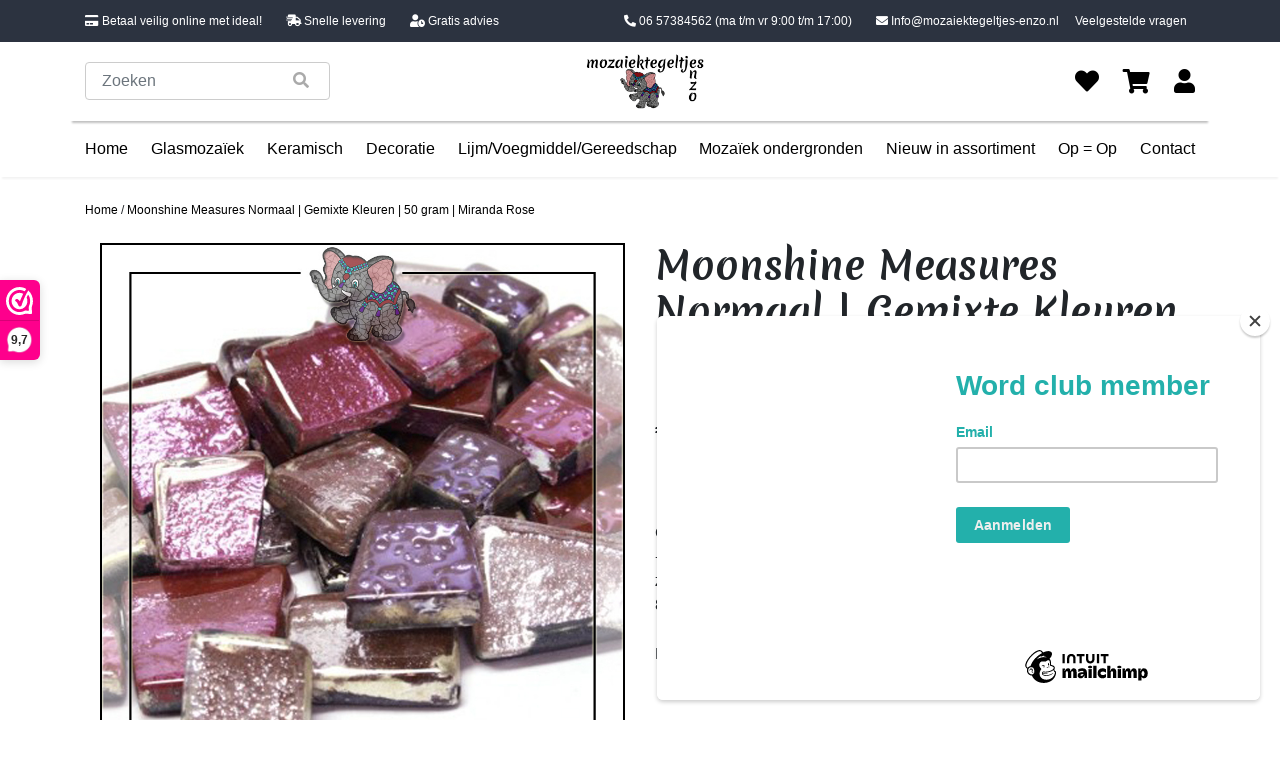

--- FILE ---
content_type: text/html;charset=utf-8
request_url: https://www.mozaiektegeltjes-enzo.nl/glasmozaiek-steentjes-moonshine-measures-111732784.html?source=facebook
body_size: 10846
content:
<!DOCTYPE html>
<!--[if lt IE 7 ]><html class="ie ie6" lang="nl"> <![endif]-->
<!--[if IE 7 ]><html class="ie ie7" lang="nl"> <![endif]-->
<!--[if IE 8 ]><html class="ie ie8" lang="nl"> <![endif]-->
<!--[if (gte IE 9)|!(IE)]><!--><html lang="nl"> <!--<![endif]-->
  <head>
	  <!-- Global site tag (gtag.js) - Google Analytics -->
<script async src="https://www.googletagmanager.com/gtag/js?id=UA-38674145-1"></script>
<script>
window.dataLayer = window.dataLayer || [];
function gtag(){dataLayer.push(arguments);}
gtag('js', new Date());

gtag('config', 'UA-38674145-1');
</script>

	  <!-- Google Tag Manager -->
<script>(function(w,d,s,l,i){w[l]=w[l]||[];w[l].push({'gtm.start':
new Date().getTime(),event:'gtm.js'});var f=d.getElementsByTagName(s)[0],
j=d.createElement(s),dl=l!='dataLayer'?'&l='+l:'';j.async=true;j.src=
'https://www.googletagmanager.com/gtm.js?id='+i+dl;f.parentNode.insertBefore(j,f);
})(window,document,'script','dataLayer','GTM-5P259LR');</script>
<!-- End Google Tag Manager -->

    <meta charset="utf-8"/>
<!-- [START] 'blocks/head.rain' -->
<!--

  (c) 2008-2026 Lightspeed Netherlands B.V.
  http://www.lightspeedhq.com
  Generated: 14-01-2026 @ 19:02:44

-->
<link rel="canonical" href="https://www.mozaiektegeltjes-enzo.nl/glasmozaiek-steentjes-moonshine-measures-111732784.html"/>
<link rel="alternate" href="https://www.mozaiektegeltjes-enzo.nl/index.rss" type="application/rss+xml" title="Nieuwe producten"/>
<meta name="robots" content="noodp,noydir"/>
<meta property="og:url" content="https://www.mozaiektegeltjes-enzo.nl/glasmozaiek-steentjes-moonshine-measures-111732784.html?source=facebook"/>
<meta property="og:site_name" content="Bestel nu de mooiste mozaïektegeltjes online bij Mozaïektegeltjes Enzo"/>
<meta property="og:title" content="Glasmozaiek steentjes - Moonshine Measures Normaal - Gemixte Kleuren - per 50 gram - Miranda Rose"/>
<meta property="og:description" content="Glasmozaiek steentjes - Moonshine Measures Normaal - Gemixte Kleuren - per 50 gram - Miranda RoseDeze glastegeltjes gaan per 50 gram dit zijn ongeveer 20 - 2..."/>
<meta property="og:image" content="https://cdn.webshopapp.com/shops/289339/files/351924801/moonshine-measures-normaal-gemixte-kleuren-50-gram.jpg"/>
<script>
<meta name="p:domain_verify" content="c0603d43fc52bea3273029dde5c1d210"/>
</script>
<!--[if lt IE 9]>
<script src="https://cdn.webshopapp.com/assets/html5shiv.js?2025-02-20"></script>
<![endif]-->
<!-- [END] 'blocks/head.rain' -->
    <title>Glasmozaiek steentjes - Moonshine Measures Normaal - Gemixte Kleuren - per 50 gram - Miranda Rose - Bestel nu de mooiste mozaïektegeltjes online bij Mozaïektegeltjes Enzo</title>
    <meta name="description" content="Glasmozaiek steentjes - Moonshine Measures Normaal - Gemixte Kleuren - per 50 gram - Miranda RoseDeze glastegeltjes gaan per 50 gram dit zijn ongeveer 20 - 2..." />
    <meta name="keywords" content="Moonshine, Measures, Normaal, |, Gemixte, Kleuren, |, 50, gram, | Miranda, Rose" />
    <meta name="facebook-domain-verification" content="2h0kcps77dcmobx4z9xo4g3m77seys" />
    <meta http-equiv="X-UA-Compatible" content="IE=edge,chrome=1">
    
    <meta name="viewport" content="width=device-width, initial-scale=1.0">
    <meta name="apple-mobile-web-app-capable" content="yes">
    <meta name="apple-mobile-web-app-status-bar-style" content="black">
    
    <link rel="shortcut icon" href="https://cdn.webshopapp.com/shops/289339/themes/175400/v/542323/assets/favicon.ico?20210228161827" type="image/x-icon" />
    <link rel="preconnect" href="https://fonts.gstatic.com">
		<link href="https://fonts.googleapis.com/css2?family=Merienda:wght@400;700&display=swap" rel="stylesheet">
    <link rel="shortcut icon" href="https://cdn.webshopapp.com/shops/289339/themes/175400/v/542323/assets/favicon.ico?20210228161827" type="image/x-icon" /> 
    
    <link rel="stylesheet" href="https://cdn.webshopapp.com/shops/289339/themes/175400/assets/responsive.css?20250624144132" />
    <link rel="stylesheet" href="https://stackpath.bootstrapcdn.com/bootstrap/4.5.2/css/bootstrap.min.css" integrity="sha384-JcKb8q3iqJ61gNV9KGb8thSsNjpSL0n8PARn9HuZOnIxN0hoP+VmmDGMN5t9UJ0Z" crossorigin="anonymous">

  	<script src="https://code.jquery.com/jquery-3.3.1.slim.min.js" integrity="sha384-q8i/X+965DzO0rT7abK41JStQIAqVgRVzpbzo5smXKp4YfRvH+8abtTE1Pi6jizo" crossorigin="anonymous"></script>
  	<script src="https://cdnjs.cloudflare.com/ajax/libs/popper.js/1.14.7/umd/popper.min.js" integrity="sha384-UO2eT0CpHqdSJQ6hJty5KVphtPhzWj9WO1clHTMGa3JDZwrnQq4sF86dIHNDz0W1" crossorigin="anonymous"></script>
  	<script src="https://stackpath.bootstrapcdn.com/bootstrap/4.3.1/js/bootstrap.min.js" integrity="sha384-JjSmVgyd0p3pXB1rRibZUAYoIIy6OrQ6VrjIEaFf/nJGzIxFDsf4x0xIM+B07jRM" crossorigin="anonymous"></script>
    
    <link rel="stylesheet" href="https://use.fontawesome.com/releases/v5.15.1/css/all.css" integrity="sha384-vp86vTRFVJgpjF9jiIGPEEqYqlDwgyBgEF109VFjmqGmIY/Y4HV4d3Gp2irVfcrp" crossorigin="anonymous">


        <link rel="stylesheet" href="https://cdn.webshopapp.com/shops/289339/themes/175400/assets/fancybox-2-1-4.css?20250624144132" />
    <!--     <link rel="stylesheet" href="https://cdn.webshopapp.com/shops/289339/themes/175400/assets/style.css?20250624144132" />        -->
<!--     <link rel="stylesheet" href="https://cdn.webshopapp.com/shops/289339/themes/175400/assets/settings.css?20250624144132" />   -->
    
    <link rel="stylesheet" href="https://cdn.webshopapp.com/assets/gui-2-0.css?2025-02-20" /> 
    
    <link rel="stylesheet" href="https://cdn.webshopapp.com/shops/289339/themes/175400/assets/custom.css?20250624144132" />
    

    <script type="text/javascript" src="https://cdn.webshopapp.com/assets/jquery-1-9-1.js?2025-02-20"></script>
    <script type="text/javascript" src="https://cdn.webshopapp.com/assets/jquery-ui-1-10-1.js?2025-02-20"></script>
    <script type="text/javascript" src="https://cdn.webshopapp.com/assets/jquery-migrate-1-1-1.js?2025-02-20"></script>
    <script src="https://cdn.webshopapp.com/shops/289339/themes/175400/assets/jcarousel.js?20250624144132"></script>
    <script type="text/javascript" src="https://cdn.webshopapp.com/shops/289339/themes/175400/assets/global.js?20250624144132"></script>
    <script type="text/javascript" src="https://cdn.webshopapp.com/assets/gui.js?2025-02-20"></script>
        <script src="https://cdn.webshopapp.com/shops/289339/themes/175400/assets/fancybox-2-1-4.js?20250624144132"></script>
<!--     <script src="https://cdn.webshopapp.com/shops/289339/themes/175400/assets/jquery-zoom-min.js?20250624144132"></script> -->
        <script type="text/javascript" src="https://cdn.webshopapp.com/shops/289339/themes/175400/assets/uspticker.js?20250624144132"></script>
    
		<script type="text/javascript" src="https://cdn.webshopapp.com/shops/289339/themes/175400/assets/share42.js?20250624144132"></script> 
    <script type="text/javascript" src="https://cdn.webshopapp.com/shops/289339/themes/175400/assets/functions.js?20250624144132"></script>
    
    <script type="text/javascript" src="https://cdn.webshopapp.com/shops/289339/themes/175400/assets/cycle2.js?20250624144132"></script>
    
    <link href="https://unpkg.com/aos@2.3.1/dist/aos.css" rel="stylesheet">
		<script src="https://unpkg.com/aos@2.3.1/dist/aos.js"></script>

  </head>
  <body> 
	  <!-- Google Tag Manager (noscript) -->
<noscript><iframe src="https://www.googletagmanager.com/ns.html?id=GTM-5P259LR"
height="0" width="0" style="display:none;visibility:hidden"></iframe></noscript>
<!-- End Google Tag Manager (noscript) -->

    <header>
      <section class="usp-balk bg-dark_blue text-white">
  <div class="container d-flex justify-content-between">
    <div class="d-none d-md-flex usp">
      <p><i class="fas fa-credit-card"></i> Betaal veilig online met ideal!</p>
      <p><i class="fas fa-shipping-fast"></i> Snelle levering</p>
      <p><i class="fas fa-user-clock"></i> Gratis advies</p>
    </div>
    <div class="d-flex m-auto m-md-0 p-2">
      <a href="tel:06 57384562" class="text-white mr-4"><i class="fas fa-phone-alt"></i> 06 57384562 <span class="d-none d-lg-inline-block">(ma t/m vr 9:00 t/m 17:00)</span></a>
      <a href="/cdn-cgi/l/email-protection#c28baca4ad82afadb8a3aba7a9b6a7a5a7aeb6a8a7b1efa7acb8adecacae" class="text-white"><i class="fas fa-envelope"></i> <span class="__cf_email__" data-cfemail="efa6818980af8280958e868a849b8a888a839b858a9cc28a819580c18183">[email&#160;protected]</span></a>
      <a href="https://www.mozaiektegeltjes-enzo.nl/service/" class="text-white ml-3">Veelgestelde vragen</a>
    </div>
  </div>
</section>
<section class="header-top">
  <div class="container">
    <div class="d-flex d-lg-none justify-content-between">
      <a href="" id="menu"><i class="fas fa-bars mx-2"></i></a>
      <a href="https://www.mozaiektegeltjes-enzo.nl/"><img src="https://cdn.webshopapp.com/shops/289339/themes/175400/assets/logo.png?20250624111429" alt="Logo" class="logo"></a>
      <a href="https://www.mozaiektegeltjes-enzo.nl/cart/" class="position-relative"><i class="fas fa-shopping-cart mx-2"></i></a>
    </div>
    <form class="align-items-center d-flex mt-2 mt-lg-0" action="https://www.mozaiektegeltjes-enzo.nl/search/" method="get" id="formSearch">
      <div class="form-group mb-2 mb-lg-0">
        <div class="form-group has-search position-relative mb-0">
          <button class="form-control-feedback do-search border-0 bg-transparent"  onclick="$('#formSearch').submit();"><span class="fa fa-search"></span></button>
          <input type="text" name="q" autocomplete="off" value="" class="form-control" placeholder="Zoeken">
        </div>
      </div>
    </form>
    
    <a href=https://www.mozaiektegeltjes-enzo.nl/><img src="https://cdn.webshopapp.com/shops/289339/themes/175400/assets/logo.png?20250624111429" alt="Logo" class="logo d-none d-lg-block"></a>
    <div class="quick-nav d-none d-lg-flex justify-content-between align-items-center w-100 ml-auto">
      <a href="https://www.mozaiektegeltjes-enzo.nl/account/wishlist/" title="Favorieten"><i class="fas fa-heart"></i></a>
      <a href="https://www.mozaiektegeltjes-enzo.nl/cart/" title="Winkelwagen" class="position-relative"><i class="fas fa-shopping-cart"></i></a>
      <a href="https://www.mozaiektegeltjes-enzo.nl/account/" title="Login/Registreer"><i class="fas fa-user"></i></a>
    </div>
  </div>
</section>
<div class="mobile-menu-bg-cover"></div>
<section class="nav d-none d-lg-flex">
  <div class="container">
    <ul class="d-flex list-unstyled justify-content-between mt-0 mt-lg-3">
      <div class="menu-title d-flex d-lg-none justify-content-between text-white">
        <p>Menu</p>
        <a href="" class="text-white" id="close-nav"><i class="fas fa-times"></i></a>
      </div>
      <li><a href=https://www.mozaiektegeltjes-enzo.nl/>Home</a></li>
              <li>
          <div class="d-flex justify-content-between">
          <a href=https://www.mozaiektegeltjes-enzo.nl/glasmozaiek/>Glasmozaïek</a>
                    <a href="" class="show-sub mr-4 d-block d-lg-none"><i class="fas fa-chevron-right"></i></a>
          </div>
          <ul class="sub-nav">
                            
            		            		<li class="my-lg-2 d-flex justify-content-between flex-column has-children">
                  <div class="d-flex justify-content-between">
                  <a href=https://www.mozaiektegeltjes-enzo.nl/glasmozaiek/glasmozaiek-steentjes-1-cm/>Glasmozaïek steentjes 1 cm</a>
            			<a href="" class="show-sub ml-3 d-block"><i class="fas fa-chevron-right"></i></a>
                  </div>
                  <ul class="subsub-nav">
            			            				<li class="my-lg-2"><a href=https://www.mozaiektegeltjes-enzo.nl/glasmozaiek/glasmozaiek-steentjes-1-cm/basic-line-enkele-kleuren/>Basic Line - Enkele Kleuren</a></li>
            			            				<li class="my-lg-2"><a href=https://www.mozaiektegeltjes-enzo.nl/glasmozaiek/glasmozaiek-steentjes-1-cm/parelmoer-enkele-kleuren/>Parelmoer - Enkele Kleuren</a></li>
            			            				<li class="my-lg-2"><a href=https://www.mozaiektegeltjes-enzo.nl/glasmozaiek/glasmozaiek-steentjes-1-cm/gold-line-enkele-kleuren/>Gold Line - Enkele Kleuren</a></li>
            			            				<li class="my-lg-2"><a href=https://www.mozaiektegeltjes-enzo.nl/glasmozaiek/glasmozaiek-steentjes-1-cm/murrini-crystal-enkele-kleuren/>Murrini Crystal - Enkele Kleuren</a></li>
            			            				<li class="my-lg-2"><a href=https://www.mozaiektegeltjes-enzo.nl/glasmozaiek/glasmozaiek-steentjes-1-cm/foil-enkele-kleuren/>Foil - Enkele Kleuren</a></li>
            			            			</ul>
                </li>
            		                            
            		            		<li class="my-lg-2 d-flex justify-content-between flex-column has-children">
                  <div class="d-flex justify-content-between">
                  <a href=https://www.mozaiektegeltjes-enzo.nl/glasmozaiek/glasmozaiek-steentjes-2-cm/>Glasmozaïek steentjes 2 cm</a>
            			<a href="" class="show-sub ml-3 d-block"><i class="fas fa-chevron-right"></i></a>
                  </div>
                  <ul class="subsub-nav">
            			            				<li class="my-lg-2"><a href=https://www.mozaiektegeltjes-enzo.nl/glasmozaiek/glasmozaiek-steentjes-2-cm/basic-line-enkele-kleuren/>Basic Line - Enkele Kleuren</a></li>
            			            				<li class="my-lg-2"><a href=https://www.mozaiektegeltjes-enzo.nl/glasmozaiek/glasmozaiek-steentjes-2-cm/parelmoer-enkele-kleuren/>Parelmoer - Enkele Kleuren</a></li>
            			            				<li class="my-lg-2"><a href=https://www.mozaiektegeltjes-enzo.nl/glasmozaiek/glasmozaiek-steentjes-2-cm/gold-line-enkele-kleuren/>Gold Line - Enkele Kleuren</a></li>
            			            				<li class="my-lg-2"><a href=https://www.mozaiektegeltjes-enzo.nl/glasmozaiek/glasmozaiek-steentjes-2-cm/foil-enkele-kleuren/>Foil - Enkele Kleuren</a></li>
            			            			</ul>
                </li>
            		                            
            		            		<li class="my-lg-2 d-flex justify-content-between flex-column has-children">
                  <div class="d-flex justify-content-between">
                  <a href=https://www.mozaiektegeltjes-enzo.nl/glasmozaiek/glasmozaiek-steentjes-pixel-8-mm/>Glasmozaïek steentjes Pixel 8 mm</a>
            			<a href="" class="show-sub ml-3 d-block"><i class="fas fa-chevron-right"></i></a>
                  </div>
                  <ul class="subsub-nav">
            			            				<li class="my-lg-2"><a href=https://www.mozaiektegeltjes-enzo.nl/glasmozaiek/glasmozaiek-steentjes-pixel-8-mm/ottoman-mat-enkele-kleuren/>Ottoman Mat - Enkele Kleuren</a></li>
            			            				<li class="my-lg-2"><a href=https://www.mozaiektegeltjes-enzo.nl/glasmozaiek/glasmozaiek-steentjes-pixel-8-mm/ottoman-normaal-enkele-kleuren/>Ottoman Normaal - Enkele Kleuren</a></li>
            			            				<li class="my-lg-2"><a href=https://www.mozaiektegeltjes-enzo.nl/glasmozaiek/glasmozaiek-steentjes-pixel-8-mm/ottoman-parelmoer-enkele-kleuren/>Ottoman Parelmoer - Enkele Kleuren</a></li>
            			            			</ul>
                </li>
            		                            
            		            		<li class="my-lg-2 d-flex justify-content-between flex-column has-children">
                  <div class="d-flex justify-content-between">
                  <a href=https://www.mozaiektegeltjes-enzo.nl/glasmozaiek/glasmozaiek-steentjes-rond/>Glasmozaïek steentjes Rond</a>
            			<a href="" class="show-sub ml-3 d-block"><i class="fas fa-chevron-right"></i></a>
                  </div>
                  <ul class="subsub-nav">
            			            				<li class="my-lg-2"><a href=https://www.mozaiektegeltjes-enzo.nl/glasmozaiek/glasmozaiek-steentjes-rond/darling-dotz-normaal-8-mm-enkele-kleuren/>Darling Dotz Normaal 8 mm - Enkele Kleuren</a></li>
            			            				<li class="my-lg-2"><a href=https://www.mozaiektegeltjes-enzo.nl/glasmozaiek/glasmozaiek-steentjes-rond/darling-dotz-parelmoer-8-mm-enkele-kleuren/>Darling Dotz Parelmoer 8 mm - Enkele Kleuren</a></li>
            			            				<li class="my-lg-2"><a href=https://www.mozaiektegeltjes-enzo.nl/glasmozaiek/glasmozaiek-steentjes-rond/darling-dotz-normaal-8-mm-gemixte-kleuren/>Darling Dotz Normaal 8 mm - Gemixte Kleuren</a></li>
            			            				<li class="my-lg-2"><a href=https://www.mozaiektegeltjes-enzo.nl/glasmozaiek/glasmozaiek-steentjes-rond/optic-drops-mat-12-mm-enkele-kleuren/>Optic Drops Mat 12 mm - Enkele Kleuren</a></li>
            			            				<li class="my-lg-2"><a href=https://www.mozaiektegeltjes-enzo.nl/glasmozaiek/glasmozaiek-steentjes-rond/optic-drops-normaal-12-mm-enkele-kleuren/>Optic Drops Normaal 12 mm - Enkele Kleuren</a></li>
            			            				<li class="my-lg-2"><a href=https://www.mozaiektegeltjes-enzo.nl/glasmozaiek/glasmozaiek-steentjes-rond/optic-drops-parelmoer-12-mm-enkele-kleuren/>Optic Drops Parelmoer 12 mm - Enkele Kleuren</a></li>
            			            				<li class="my-lg-2"><a href=https://www.mozaiektegeltjes-enzo.nl/glasmozaiek/glasmozaiek-steentjes-rond/optic-drops-normaal-en-parelmoer-12-mm-gemixte-kle/>Optic Drops Normaal en Parelmoer 12 mm - Gemixte Kleuren</a></li>
            			            				<li class="my-lg-2"><a href=https://www.mozaiektegeltjes-enzo.nl/glasmozaiek/glasmozaiek-steentjes-rond/penny-rounds-normaal-18-mm-enkele-kleuren/>Penny Rounds Normaal 18 mm - Enkele Kleuren</a></li>
            			            				<li class="my-lg-2"><a href=https://www.mozaiektegeltjes-enzo.nl/glasmozaiek/glasmozaiek-steentjes-rond/penny-rounds-parelmoer-18-mm-enkele-kleuren/>Penny Rounds Parelmoer 18 mm - Enkele Kleuren</a></li>
            			            				<li class="my-lg-2"><a href=https://www.mozaiektegeltjes-enzo.nl/glasmozaiek/glasmozaiek-steentjes-rond/penny-rounds-normaal-en-parelmoer-18-mm-gemixte-kl/>Penny Rounds Normaal en Parelmoer 18 mm - Gemixte Kleuren</a></li>
            			            			</ul>
                </li>
            		                            
            		            		<li class="my-lg-2 d-flex justify-content-between flex-column has-children">
                  <div class="d-flex justify-content-between">
                  <a href=https://www.mozaiektegeltjes-enzo.nl/glasmozaiek/glasmozaiek-steentjes-glasnuggets/>Glasmozaïek steentjes Glasnuggets</a>
            			<a href="" class="show-sub ml-3 d-block"><i class="fas fa-chevron-right"></i></a>
                  </div>
                  <ul class="subsub-nav">
            			            				<li class="my-lg-2"><a href=https://www.mozaiektegeltjes-enzo.nl/glasmozaiek/glasmozaiek-steentjes-glasnuggets/glasmozaiek-steentjes-16-20-mm-glasnuggets-glasste/>Glasmozaiek steentjes  - 16/20 mm - Glasnuggets/Glasstenen Parelmoer - Enkele Kleuren</a></li>
            			            			</ul>
                </li>
            		                            
            		            		<li class="my-lg-2 d-flex justify-content-between flex-column has-children">
                  <div class="d-flex justify-content-between">
                  <a href=https://www.mozaiektegeltjes-enzo.nl/glasmozaiek/glasmozaiek-steentjes-speciale-vormen/>Glasmozaïek steentjes Speciale Vormen</a>
            			<a href="" class="show-sub ml-3 d-block"><i class="fas fa-chevron-right"></i></a>
                  </div>
                  <ul class="subsub-nav">
            			            				<li class="my-lg-2"><a href=https://www.mozaiektegeltjes-enzo.nl/glasmozaiek/glasmozaiek-steentjes-speciale-vormen/art-angles-normaal-10-mm-enkele-kleuren/>Art Angles Normaal 10 mm - Enkele Kleuren</a></li>
            			            				<li class="my-lg-2"><a href=https://www.mozaiektegeltjes-enzo.nl/glasmozaiek/glasmozaiek-steentjes-speciale-vormen/art-angles-parelmoer-10-mm-enkele-kleuren/>Art Angles Parelmoer 10 mm - Enkele Kleuren</a></li>
            			            				<li class="my-lg-2"><a href=https://www.mozaiektegeltjes-enzo.nl/glasmozaiek/glasmozaiek-steentjes-speciale-vormen/art-angles-normaal-en-parelmoer-10-mm-gemixte-kleu/>Art Angles Normaal en Parelmoer 10 mm - Gemixte Kleuren</a></li>
            			            				<li class="my-lg-2"><a href=https://www.mozaiektegeltjes-enzo.nl/glasmozaiek/glasmozaiek-steentjes-speciale-vormen/art-angles-normaal-29-mm-enkele-kleuren/> Art Angles Normaal 29 mm - Enkele Kleuren</a></li>
            			            				<li class="my-lg-2"><a href=https://www.mozaiektegeltjes-enzo.nl/glasmozaiek/glasmozaiek-steentjes-speciale-vormen/radiant-round-parelmoer-18-mm-enkele-kleuren/>Radiant Round  Parelmoer 18 mm - Enkele Kleuren</a></li>
            			            				<li class="my-lg-2"><a href=https://www.mozaiektegeltjes-enzo.nl/glasmozaiek/glasmozaiek-steentjes-speciale-vormen/radiant-ellipse-parelmoer-20-x-45-mm-enkele-kleure/>Radiant Ellipse Parelmoer 20 x 45 mm - Enkele Kleuren</a></li>
            			            				<li class="my-lg-2"><a href=https://www.mozaiektegeltjes-enzo.nl/glasmozaiek/glasmozaiek-steentjes-speciale-vormen/ruitjes-wiebertjes-normaal-enkele-kleuren/>Ruitjes/Wiebertjes Normaal - Enkele Kleuren</a></li>
            			            				<li class="my-lg-2"><a href=https://www.mozaiektegeltjes-enzo.nl/glasmozaiek/glasmozaiek-steentjes-speciale-vormen/rechthoekjes-staafjes-normaal-6x20-mm-enkele-kleur/>Rechthoekjes/Staafjes Normaal 6x20 mm - Enkele Kleuren</a></li>
            			            				<li class="my-lg-2"><a href=https://www.mozaiektegeltjes-enzo.nl/glasmozaiek/glasmozaiek-steentjes-speciale-vormen/rechthoekjes-staafjes-parelmoer-6x20-mm-enkele-kle/>Rechthoekjes/Staafjes Parelmoer 6x20 mm - Enkele Kleuren</a></li>
            			            				<li class="my-lg-2"><a href=https://www.mozaiektegeltjes-enzo.nl/glasmozaiek/glasmozaiek-steentjes-speciale-vormen/rechthoekjes-staafjes-xl-normaal-12x38-mm-enkele-k/>Rechthoekjes/Staafjes XL Normaal 12x38 mm - Enkele Kleuren</a></li>
            			            				<li class="my-lg-2"><a href=https://www.mozaiektegeltjes-enzo.nl/glasmozaiek/glasmozaiek-steentjes-speciale-vormen/rechthoekjes-staafjes-xl-parelmoer-12x38-mm-enkele/>Rechthoekjes/Staafjes XL Parelmoer 12x38 mm - Enkele Kleuren</a></li>
            			            				<li class="my-lg-2"><a href=https://www.mozaiektegeltjes-enzo.nl/glasmozaiek/glasmozaiek-steentjes-speciale-vormen/millefiori-duizend-bloemen-glas/>Millefiori - Duizend bloemen glas</a></li>
            			            			</ul>
                </li>
            		                            
            		            		<li class="my-lg-2 d-flex justify-content-between flex-column has-children">
                  <div class="d-flex justify-content-between">
                  <a href=https://www.mozaiektegeltjes-enzo.nl/glasmozaiek/glasmozaiek-steentjes-onregelmatige-puzzelstukjes/>Glasmozaïek steentjes Onregelmatige Puzzelstukjes</a>
            			<a href="" class="show-sub ml-3 d-block"><i class="fas fa-chevron-right"></i></a>
                  </div>
                  <ul class="subsub-nav">
            			            				<li class="my-lg-2"><a href=https://www.mozaiektegeltjes-enzo.nl/glasmozaiek/glasmozaiek-steentjes-onregelmatige-puzzelstukjes/soft-glas-puzzelstukjes-normaal-enkele-kleuren/>Soft Glas Puzzelstukjes Normaal - Enkele Kleuren</a></li>
            			            				<li class="my-lg-2"><a href=https://www.mozaiektegeltjes-enzo.nl/glasmozaiek/glasmozaiek-steentjes-onregelmatige-puzzelstukjes/soft-glas-puzzelstukjes-normaal-gemixte-kleuren/>Soft Glas Puzzelstukjes Normaal - Gemixte Kleuren</a></li>
            			            				<li class="my-lg-2"><a href=https://www.mozaiektegeltjes-enzo.nl/glasmozaiek/glasmozaiek-steentjes-onregelmatige-puzzelstukjes/snippets-puzzelstukjes-normaal-enkele-kleuren/>Snippets Puzzelstukjes Normaal - Enkele Kleuren</a></li>
            			            				<li class="my-lg-2"><a href=https://www.mozaiektegeltjes-enzo.nl/glasmozaiek/glasmozaiek-steentjes-onregelmatige-puzzelstukjes/snippets-puzzelstukjes-parelmoer-enkele-kleuren/>Snippets Puzzelstukjes Parelmoer - Enkele Kleuren</a></li>
            			            				<li class="my-lg-2"><a href=https://www.mozaiektegeltjes-enzo.nl/glasmozaiek/glasmozaiek-steentjes-onregelmatige-puzzelstukjes/moonshine-measures-normaal-gemixte-kleuren/>Moonshine Measures Normaal - Gemixte Kleuren</a></li>
            			            				<li class="my-lg-2"><a href=https://www.mozaiektegeltjes-enzo.nl/glasmozaiek/glasmozaiek-steentjes-onregelmatige-puzzelstukjes/transparant-glas-puzzelstukjes-normaal-enkele-kleu/>Transparant Glas Puzzelstukjes Normaal - Enkele Kleuren</a></li>
            			            			</ul>
                </li>
            		                      </ul>
                </li>
              <li>
          <div class="d-flex justify-content-between">
          <a href=https://www.mozaiektegeltjes-enzo.nl/keramisch/>Keramisch</a>
                    <a href="" class="show-sub mr-4 d-block d-lg-none"><i class="fas fa-chevron-right"></i></a>
          </div>
          <ul class="sub-nav">
                            
            		            			<li class="my-lg-2"><a href=https://www.mozaiektegeltjes-enzo.nl/keramisch/keramische-rondjes/>Keramische Rondjes</a></li>
            		                            
            		            			<li class="my-lg-2"><a href=https://www.mozaiektegeltjes-enzo.nl/keramisch/keramische-puzzelstukjes/>Keramische Puzzelstukjes</a></li>
            		                            
            		            			<li class="my-lg-2"><a href=https://www.mozaiektegeltjes-enzo.nl/keramisch/keramische-cirkels/>Keramische Cirkels</a></li>
            		                            
            		            			<li class="my-lg-2"><a href=https://www.mozaiektegeltjes-enzo.nl/keramisch/keramische-druppels/>Keramische Druppels</a></li>
            		                            
            		            			<li class="my-lg-2"><a href=https://www.mozaiektegeltjes-enzo.nl/keramisch/keramische-bloemblaadjes/>Keramische Bloemblaadjes</a></li>
            		                            
            		            			<li class="my-lg-2"><a href=https://www.mozaiektegeltjes-enzo.nl/keramisch/keramische-bloemblaadjes-middel/>Keramische Bloemblaadjes Middel</a></li>
            		                            
            		            			<li class="my-lg-2"><a href=https://www.mozaiektegeltjes-enzo.nl/keramisch/keramische-bloemblaadjes-xl/>Keramische Bloemblaadjes XL</a></li>
            		                            
            		            			<li class="my-lg-2"><a href=https://www.mozaiektegeltjes-enzo.nl/keramisch/keramische-driehoekjes/>Keramische Driehoekjes</a></li>
            		                            
            		            			<li class="my-lg-2"><a href=https://www.mozaiektegeltjes-enzo.nl/keramisch/keramische-rechthoekjes-staafjes/>Keramische Rechthoekjes/Staafjes</a></li>
            		                            
            		            			<li class="my-lg-2"><a href=https://www.mozaiektegeltjes-enzo.nl/keramisch/geglazuurde-keramische-stenen-1-cm/>Geglazuurde Keramische Stenen 1 cm</a></li>
            		                            
            		            		<li class="my-lg-2 d-flex justify-content-between flex-column has-children">
                  <div class="d-flex justify-content-between">
                  <a href=https://www.mozaiektegeltjes-enzo.nl/keramisch/binnen-wandtegels-mosa-glanzend/>Binnen wandtegels Mosa glanzend</a>
            			<a href="" class="show-sub ml-3 d-block"><i class="fas fa-chevron-right"></i></a>
                  </div>
                  <ul class="subsub-nav">
            			            				<li class="my-lg-2"><a href=https://www.mozaiektegeltjes-enzo.nl/keramisch/binnen-wandtegels-mosa-glanzend/mosa-tegels-op-voorraad/>Mosa Tegels - Op voorraad</a></li>
            			            			</ul>
                </li>
            		                            
            		            			<li class="my-lg-2"><a href=https://www.mozaiektegeltjes-enzo.nl/keramisch/buiten-tegels-cesi-mat-glanzend-op-bestelling/>Buiten tegels Cesi mat glanzend - Op bestelling</a></li>
            		                      </ul>
                </li>
              <li>
          <div class="d-flex justify-content-between">
          <a href=https://www.mozaiektegeltjes-enzo.nl/decoratie/>Decoratie</a>
                    <a href="" class="show-sub mr-4 d-block d-lg-none"><i class="fas fa-chevron-right"></i></a>
          </div>
          <ul class="sub-nav">
                            
            		            			<li class="my-lg-2"><a href=https://www.mozaiektegeltjes-enzo.nl/decoratie/cabochons-plakstenen/>Cabochons plakstenen</a></li>
            		                            
            		            			<li class="my-lg-2"><a href=https://www.mozaiektegeltjes-enzo.nl/decoratie/spiegel-mozaiek/>Spiegel mozaïek</a></li>
            		                      </ul>
                </li>
              <li>
          <div class="d-flex justify-content-between">
          <a href=https://www.mozaiektegeltjes-enzo.nl/lijm-voegmiddel-gereedschap/>Lijm/Voegmiddel/Gereedschap</a>
                    <a href="" class="show-sub mr-4 d-block d-lg-none"><i class="fas fa-chevron-right"></i></a>
          </div>
          <ul class="sub-nav">
                            
            		            			<li class="my-lg-2"><a href=https://www.mozaiektegeltjes-enzo.nl/lijm-voegmiddel-gereedschap/lijm-voor-de-mozaiek-hobby/>Lijm voor de mozaiek hobby</a></li>
            		                            
            		            		<li class="my-lg-2 d-flex justify-content-between flex-column has-children">
                  <div class="d-flex justify-content-between">
                  <a href=https://www.mozaiektegeltjes-enzo.nl/lijm-voegmiddel-gereedschap/gereedschap-voor-de-mozaiek-hobby/>Gereedschap voor de mozaiek hobby</a>
            			<a href="" class="show-sub ml-3 d-block"><i class="fas fa-chevron-right"></i></a>
                  </div>
                  <ul class="subsub-nav">
            			            				<li class="my-lg-2"><a href=https://www.mozaiektegeltjes-enzo.nl/lijm-voegmiddel-gereedschap/gereedschap-voor-de-mozaiek-hobby/mozaiek-gereedschap-diversen/>Mozaiek gereedschap diversen</a></li>
            			            				<li class="my-lg-2"><a href=https://www.mozaiektegeltjes-enzo.nl/lijm-voegmiddel-gereedschap/gereedschap-voor-de-mozaiek-hobby/mozaiek-gereedschap-voor-glasmozaiek-en-spiegels/>Mozaiek gereedschap voor glasmozaiek en spiegels</a></li>
            			            				<li class="my-lg-2"><a href=https://www.mozaiektegeltjes-enzo.nl/lijm-voegmiddel-gereedschap/gereedschap-voor-de-mozaiek-hobby/mozaiek-gereedschap-voor-keramiek-wandtegels/>Mozaiek gereedschap voor keramiek (wandtegels)</a></li>
            			            			</ul>
                </li>
            		                            
            		            			<li class="my-lg-2"><a href=https://www.mozaiektegeltjes-enzo.nl/lijm-voegmiddel-gereedschap/pigment-voor-de-mozaiek-hobby/>Pigment voor de mozaiek hobby</a></li>
            		                            
            		            			<li class="my-lg-2"><a href=https://www.mozaiektegeltjes-enzo.nl/lijm-voegmiddel-gereedschap/voegmiddel-voor-de-mozaiek-hobby/>Voegmiddel voor de mozaiek hobby</a></li>
            		                      </ul>
                </li>
              <li>
          <div class="d-flex justify-content-between">
          <a href=https://www.mozaiektegeltjes-enzo.nl/mozaiek-ondergronden/>Mozaïek ondergronden</a>
                    <a href="" class="show-sub mr-4 d-block d-lg-none"><i class="fas fa-chevron-right"></i></a>
          </div>
          <ul class="sub-nav">
                            
            		            			<li class="my-lg-2"><a href=https://www.mozaiektegeltjes-enzo.nl/mozaiek-ondergronden/piepschuim-cijfers/>Piepschuim cijfers</a></li>
            		                            
            		            			<li class="my-lg-2"><a href=https://www.mozaiektegeltjes-enzo.nl/mozaiek-ondergronden/piepschuim-outlet/>Piepschuim outlet</a></li>
            		                            
            		            			<li class="my-lg-2"><a href=https://www.mozaiektegeltjes-enzo.nl/mozaiek-ondergronden/piepschuim-torsos-m-v/>Piepschuim torso&#039;s m/v</a></li>
            		                            
            		            		<li class="my-lg-2 d-flex justify-content-between flex-column has-children">
                  <div class="d-flex justify-content-between">
                  <a href=https://www.mozaiektegeltjes-enzo.nl/mozaiek-ondergronden/piepschuim-figuren/>Piepschuim figuren</a>
            			<a href="" class="show-sub ml-3 d-block"><i class="fas fa-chevron-right"></i></a>
                  </div>
                  <ul class="subsub-nav">
            			            				<li class="my-lg-2"><a href=https://www.mozaiektegeltjes-enzo.nl/mozaiek-ondergronden/piepschuim-figuren/vormen-voor-kinderen/>Vormen voor kinderen</a></li>
            			            				<li class="my-lg-2"><a href=https://www.mozaiektegeltjes-enzo.nl/mozaiek-ondergronden/piepschuim-figuren/vormen-voor-volwassenen/>Vormen voor volwassenen</a></li>
            			            				<li class="my-lg-2"><a href=https://www.mozaiektegeltjes-enzo.nl/mozaiek-ondergronden/piepschuim-figuren/vormen-seizoenen/>Vormen seizoenen</a></li>
            			            			</ul>
                </li>
            		                            
            		            			<li class="my-lg-2"><a href=https://www.mozaiektegeltjes-enzo.nl/mozaiek-ondergronden/diverse-mozaiek-ondergronden/>Diverse Mozaiek Ondergronden</a></li>
            		                      </ul>
                </li>
              <li>
          <div class="">
          <a href=https://www.mozaiektegeltjes-enzo.nl/nieuw-in-assortiment/>Nieuw in assortiment</a>
                		</div>
                </li>
              <li>
          <div class="">
          <a href=https://www.mozaiektegeltjes-enzo.nl/op-op/>Op = Op</a>
                		</div>
                </li>
        		      <li><a href="https://www.mozaiektegeltjes-enzo.nl/service/contact/">Contact</a></li>
    </ul>
  </div>
</section>    </header>
    <main>
      <section class="breadcrumbs container mt-4">
  <a href="https://www.mozaiektegeltjes-enzo.nl/" title="Home">Home</a>    
    / <a href="https://www.mozaiektegeltjes-enzo.nl/glasmozaiek-steentjes-moonshine-measures-111732784.html">Moonshine Measures Normaal | Gemixte Kleuren | 50 gram | Miranda Rose</a>
  </section>

<section class="product-information container mt-4 d-flex flex-column flex-lg-row mt-4">
  
   <div class="img col-lg-6 col-12 product-detail">
                  <div class="zoombox w-lg-75">
                    <div class="images">

                                            <a class="fancybox zoom first" data-image-id="351924801" href="https://cdn.webshopapp.com/shops/289339/files/351924801/moonshine-measures-normaal-gemixte-kleuren-50-gram.jpg">             
                                                                            <img src="https://cdn.webshopapp.com/shops/289339/files/351924801/moonshine-measures-normaal-gemixte-kleuren-50-gram.jpg" alt="Moonshine Measures Normaal | Gemixte Kleuren | 50 gram | Miranda Rose" class="pl-0">
                                                                        </a> 
                                            <meta itemprop="image" content="https://cdn.webshopapp.com/shops/289339/files/351924801/300x250x2/moonshine-measures-normaal-gemixte-kleuren-50-gram.jpg" />                                            </div>

                                      </div>
                </div>

  <div class="product-info w-100">
          	<h1 class="mt-5 mt-md-0 mb-4 container">Moonshine Measures Normaal | Gemixte Kleuren | 50 gram | Miranda Rose</h1>
          <div class="information container pr-0 d-flex flex-column flex-lg-row justify-content-between">
      <p class="price font-weight-bold">€2,30</p>
      <div class="mt-2">
      <form action="https://www.mozaiektegeltjes-enzo.nl/cart/add/225314219/" class="product-form form-inline">
        <input type="hidden" name="bundle_id" id="product_configure_bundle_id" value="">
        <div class="form-group mb-2 align-items-center d-flex">
          <p class="mr-2">Aantal:</p>
          <input type="text" name="quantity" value="1" aria-label="Aantal" class="form-control product-count">
        </div>
        <button onclick="$('#product_configure_form').submit();" class="btn btn-blue mb-2">In winkelwagen</button>
      </form>
      <a class="btn btn-blue-reverse float-right mb-4" href="https://www.mozaiektegeltjes-enzo.nl/account/wishlistAdd/111732784/?variant_id=225314219" title="Aan verlanglijst toevoegen"><i class="fas fa-heart mr-2"></i>Aan verlanglijst toevoegen</a>
      </div>
    </div>
    
    <div class="container">
      <p class="mb-4">Glasmozaiek steentjes - Moonshine Measures Normaal - Gemixte Kleuren - per 50 gram - Miranda RoseDeze glastegeltjes gaan per 50 gram dit zijn ongeveer 20 - 25 steentjes en bedekken een oppervlakte van +/- 6 x 8 cm. Deze glasmozaiek steentjes kunnen enkel </p>
      <table>
      
            
            </table>
      
      <div class="share-product mb-4">
        <p class="d-inline-block">Deel via:</p>
        <a href="https://nl.pinterest.com/pin/create/button/?url=https://www.mozaiektegeltjes-enzo.nl/glasmozaiek-steentjes-moonshine-measures-111732784.html&media=https://cdn.webshopapp.com/shops/289339/files/351924801/image.jpg" target="_blank" class="ml-2 ml-md-1"><i class="fab fa-pinterest-p" style="color: #E60023;"></i></a>
        <a href="https://www.facebook.com/sharer/sharer.php?u=https://www.mozaiektegeltjes-enzo.nl/glasmozaiek-steentjes-moonshine-measures-111732784.html" target="_blank" class="ml-3 ml-md-1"><i class="fab fa-facebook-f" style="color: #2D88FF;"></i></a>
      </div>
    </div>
    
  </div>
</section>

<section class="product-details container mt-5 mb-5 pb-3 pl-4">
  <div class="product-nav container pl-2">
    <ul class="list-unstyled d-flex">
      <li class="mr-5">
        <a id="description" class="active" href="">Omschrijving</a>
      </li>
      <li class="mr-5">
        <a id="specifications" href="">Specificaties</a>
      </li>
      <li class="d-none">
        <a id="reviews" href="">Reviews</a>
      </li>
    </ul>
  </div>
  <div class="product-content container pl-2" class="d-block">
    <div id="descriptionContent" class="d-block">
      <p><em><strong>Glasmozaiek steentjes - Moonshine Measures Normaal - Gemixte Kleuren - per 50 gram - Miranda Rose</strong></em></p>
<p><strong>Deze glastegeltjes gaan per 50 gram dit zijn </strong><strong>ongeveer 20 - 25 steentjes en bedekken een oppervlakte van +/- 6 x 8 cm.</strong><br /><strong>Deze glasmozaiek steentjes kunnen enkel binnen gebruikt worden.</strong><br /><strong>Als de Moonshine Measure steentjes buiten toegepast worden kunnen ze gaan verkleuren.</strong></p>
<p><strong>1 glassteentje kan variëren tussen de 0.5 tot 2 cm.<br />Met een standaard dikte van 3,5 mm. </strong></p>
<p><strong>Deze mozaik tegeltjes zijn leuk te combineren met al onze andere <a title="Glasmozaiek" href="https://www.mozaiektegeltjes-enzo.nl/c-1904844/glasmozaiek/" target="_self">Glasmozaiek</a></strong></p>
<p><strong>Deze glas mozaiek steentjes kan je knippen met de juiste mozaiek gereedschap zoals de glaskniptang/wieltjestang/glasknipper.</strong></p>
<p><em><strong>Wat heb je eventueel nog meer nodig:</strong></em></p>
<p><a title="Glaskniptang/Wieltjestang/Glasknipper - Mozaiek gereedschap voor glasmozaiek plaatglas en spiegels" href="https://www.mozaiektegeltjes-enzo.nl/a-27934074/mozaiek-gereedschap-voor-glasmozaiek-en-spiegels/glaskniptang-wieltjestang-glasknipper-mozaiek-gereedschap-voor-glasmozaiek-plaatglas-en-spiegels/" target="_self"><img src="https://cdn.myonlinestore.eu/93eee755-6be1-11e9-a722-44a8421b9960/images/Glaskniptang-Wieltjestang-Glasknipper-Mozaiek-gereedschap-voor-glasmozaiek-plaatglas-en-spiegels.jpg?t=1544551321&amp;amp,_ga=2.161669311.2005019958.1544425583-544292152.1526451372" alt="glaskniptang mozaiek knippen" width="258" height="211" /></a><a title="Lijm voor de mozaiek hobby" href="https://www.mozaiektegeltjes-enzo.nl/c-1906553/lijm-voor-de-mozaiek-hobby/" target="_self"><img src="https://cdn.myonlinestore.eu/93eee755-6be1-11e9-a722-44a8421b9960/images/Lijm-voor-de-mozaiek-hobby.jpg?t=1544551321&amp;amp,_ga=2.187409451.2005019958.1544425583-544292152.1526451372" alt="Lijm steentjes plakken" width="258" height="211" /></a><a title="Voegmiddel en Pigment voor de mozaiek hobby" href="https://www.mozaiektegeltjes-enzo.nl/c-1906554/voegmiddel-en-pigment-voor-de-mozaiek-hobby/" target="_self"><img src="https://cdn.myonlinestore.eu/93eee755-6be1-11e9-a722-44a8421b9960/images/Voegmiddel-en-Pigment-voor-de-mozaiek-hobby.jpg?t=1544551321&amp;amp,_ga=2.161205566.2005019958.1544425583-544292152.1526451372" alt="Voegmiddel tegeltjes inwassen" width="258" height="211" /></a><a title="Mozaiek ondergronden" href="https://www.mozaiektegeltjes-enzo.nl/c-1904953/mozaiek-ondergronden/" target="_self"><img src="https://cdn.myonlinestore.eu/93eee755-6be1-11e9-a722-44a8421b9960/images/Mozaiek-ondergronden.jpg?t=1544551321&amp;amp,_ga=2.94555295.2005019958.1544425583-544292152.1526451372" alt="Om op te mozaieken" width="258" height="211" /></a></p>
<p><em><strong>Hoe maak je de steentjes los.</strong></em></p>
<p><strong>Zitten de glassteentjes op papier dan moet je het matje even in een kommetje heet water leggen. <br />Na ca. 5 minuten laten de mozaiek steentjes los van het papier. <br />De geribbelde zijde is de onderkant dus lijm kant.<br />De gladde kant is de bovenkant.</strong></p>
<p><strong>Zitten de tegeltjes op gaas dan kan je ze er gewoon af trekken. <br />Lukt dit niet dan zou je ook even je föhn richting de achterkant van het glasmatje kunnen houden.<br />De mozaïek steentjes zitten met PVA lijm vastgelijmt op het matje, deze word dan zachter.<br />De glazen steentjes zitten met hun onderkant vastgelijmt op het gaas.</strong></p>
<p> </p>
<p><em><strong>Deze steentjes zijn geschikt voor.</strong></em></p>
<p><em><strong>Hobby- en kunst projecten, binnen toepasbaar, werkbladen, open haard, keuken, backsplaches, vloeren, badkamers, natte ruimtes, zwembaden, sauna en spa of architectuur.</strong></em></p>
<p><em><strong>Geschikt voor kinderen, leuk om mee te knutselen tijdens het feestje op zijn/haar eigen verjaardag, op scholen, kinderdagverblijven, buiten/naschoolse opvang tijdens decoratieve een hobbymatige activiteiten.</strong></em></p>
<p><em><strong>Volwassenen kunnen lekker thuis freubelen met deze hobby, of iets creatiefs maken tijdens een babyshower of vrijgezellenfeest,' gezellig mozaieken met collega''s tijdens een teambuildingdag', of misschien wel om zelf een workshop mee te geven op activiteitencentrums, verenigingen, stichtingen of dagbestedigingen.</strong></em></p>
    </div>
    <div id="specificationsContent" class="d-none product-specification">
      <ul class="list-unstyled">
                    <table>
              <tr>
                <td class="spec-title">Gewicht: </td>
                <td>70 gram</td>
              </tr>
                                        </table>
      </ul>
    </div>
    <div id="reviewsContent" class="d-none">
            <p class="mb-3">Er zijn momenteel nog geen reviews voor dit product.</p>
                  <a href="https://www.mozaiektegeltjes-enzo.nl/account/review/111732784/" class=" btn btn-blue ">Schrijf een review</a>
    </div>
  </div>
</section>

<!-- <div class="description container pr-0 mt-5 mb-5">
        		<div class="container">
        <p><em><strong>Glasmozaiek steentjes - Moonshine Measures Normaal - Gemixte Kleuren - per 50 gram - Miranda Rose</strong></em></p>
<p><strong>Deze glastegeltjes gaan per 50 gram dit zijn </strong><strong>ongeveer 20 - 25 steentjes en bedekken een oppervlakte van +/- 6 x 8 cm.</strong><br /><strong>Deze glasmozaiek steentjes kunnen enkel binnen gebruikt worden.</strong><br /><strong>Als de Moonshine Measure steentjes buiten toegepast worden kunnen ze gaan verkleuren.</strong></p>
<p><strong>1 glassteentje kan variëren tussen de 0.5 tot 2 cm.<br />Met een standaard dikte van 3,5 mm. </strong></p>
<p><strong>Deze mozaik tegeltjes zijn leuk te combineren met al onze andere <a title="Glasmozaiek" href="http://www.mozaiektegeltjes-enzo.nl/c-1904844/glasmozaiek/" target="_self">Glasmozaiek</a></strong></p>
<p><strong>Deze glas mozaiek steentjes kan je knippen met de juiste mozaiek gereedschap zoals de glaskniptang/wieltjestang/glasknipper.</strong></p>
<p><em><strong>Wat heb je eventueel nog meer nodig:</strong></em></p>
<p><a title="Glaskniptang/Wieltjestang/Glasknipper - Mozaiek gereedschap voor glasmozaiek plaatglas en spiegels" href="http://www.mozaiektegeltjes-enzo.nl/a-27934074/mozaiek-gereedschap-voor-glasmozaiek-en-spiegels/glaskniptang-wieltjestang-glasknipper-mozaiek-gereedschap-voor-glasmozaiek-plaatglas-en-spiegels/" target="_self"><img src="https://cdn.myonlinestore.eu/93eee755-6be1-11e9-a722-44a8421b9960/images/Glaskniptang-Wieltjestang-Glasknipper-Mozaiek-gereedschap-voor-glasmozaiek-plaatglas-en-spiegels.jpg?t=1544551321&amp;amp,_ga=2.161669311.2005019958.1544425583-544292152.1526451372" alt="glaskniptang mozaiek knippen" width="258" height="211" /></a><a title="Lijm voor de mozaiek hobby" href="http://www.mozaiektegeltjes-enzo.nl/c-1906553/lijm-voor-de-mozaiek-hobby/" target="_self"><img src="https://cdn.myonlinestore.eu/93eee755-6be1-11e9-a722-44a8421b9960/images/Lijm-voor-de-mozaiek-hobby.jpg?t=1544551321&amp;amp,_ga=2.187409451.2005019958.1544425583-544292152.1526451372" alt="Lijm steentjes plakken" width="258" height="211" /></a><a title="Voegmiddel en Pigment voor de mozaiek hobby" href="http://www.mozaiektegeltjes-enzo.nl/c-1906554/voegmiddel-en-pigment-voor-de-mozaiek-hobby/" target="_self"><img src="https://cdn.myonlinestore.eu/93eee755-6be1-11e9-a722-44a8421b9960/images/Voegmiddel-en-Pigment-voor-de-mozaiek-hobby.jpg?t=1544551321&amp;amp,_ga=2.161205566.2005019958.1544425583-544292152.1526451372" alt="Voegmiddel tegeltjes inwassen" width="258" height="211" /></a><a title="Mozaiek ondergronden" href="http://www.mozaiektegeltjes-enzo.nl/c-1904953/mozaiek-ondergronden/" target="_self"><img src="https://cdn.myonlinestore.eu/93eee755-6be1-11e9-a722-44a8421b9960/images/Mozaiek-ondergronden.jpg?t=1544551321&amp;amp,_ga=2.94555295.2005019958.1544425583-544292152.1526451372" alt="Om op te mozaieken" width="258" height="211" /></a></p>
<p><em><strong>Hoe maak je de steentjes los.</strong></em></p>
<p><strong>Zitten de glassteentjes op papier dan moet je het matje even in een kommetje heet water leggen. <br />Na ca. 5 minuten laten de mozaiek steentjes los van het papier. <br />De geribbelde zijde is de onderkant dus lijm kant.<br />De gladde kant is de bovenkant.</strong></p>
<p><strong>Zitten de tegeltjes op gaas dan kan je ze er gewoon af trekken. <br />Lukt dit niet dan zou je ook even je föhn richting de achterkant van het glasmatje kunnen houden.<br />De mozaïek steentjes zitten met PVA lijm vastgelijmt op het matje, deze word dan zachter.<br />De glazen steentjes zitten met hun onderkant vastgelijmt op het gaas.</strong></p>
<p> </p>
<p><em><strong>Deze steentjes zijn geschikt voor.</strong></em></p>
<p><em><strong>Hobby- en kunst projecten, binnen toepasbaar, werkbladen, open haard, keuken, backsplaches, vloeren, badkamers, natte ruimtes, zwembaden, sauna en spa of architectuur.</strong></em></p>
<p><em><strong>Geschikt voor kinderen, leuk om mee te knutselen tijdens het feestje op zijn/haar eigen verjaardag, op scholen, kinderdagverblijven, buiten/naschoolse opvang tijdens decoratieve een hobbymatige activiteiten.</strong></em></p>
<p><em><strong>Volwassenen kunnen lekker thuis freubelen met deze hobby, of iets creatiefs maken tijdens een babyshower of vrijgezellenfeest,' gezellig mozaieken met collega''s tijdens een teambuildingdag', of misschien wel om zelf een workshop mee te geven op activiteitencentrums, verenigingen, stichtingen of dagbestedigingen.</strong></em></p>
  		</div>
      </div> -->
<section>
    <div class="usp bg-dark_blue text-white">
    <ul class="container d-flex list-unstyled flex-column flex-md-row text-center justify-content-between py-2 my-4">
      <li class="my-1"><i class="fa fa-credit-card mr-2"></i> Betaal veilig online met ideal!</li>
      <li class="my-1"><i class="fa fa-shipping-fast mr-2"></i> Snelle levering</li>
      <li class="my-1"><i class="fa fa-user-clock mr-2"></i> Gratis advies</li>
    </ul>
  </div>
    </section>

<script data-cfasync="false" src="/cdn-cgi/scripts/5c5dd728/cloudflare-static/email-decode.min.js"></script><script type="text/javascript" src="https://cdn.webshopapp.com/shops/289339/themes/175400/assets/jquery-zoom-min.js?20250624144132"></script>
<script>
      $('.zoombox .images .zoom').zoom();
      
  $(document).ready(function() {
		$(".fancybox").fancybox();
	});
</script>      
      <div class="position-fixed whatsapp">
      	<a href="https://wa.link/602ryp"><i class="fab fa-whatsapp"></i></a>
      </div>
    </main>
    
    	<!-- [START] 'blocks/body.rain' -->
<script>
(function () {
  var s = document.createElement('script');
  s.type = 'text/javascript';
  s.async = true;
  s.src = 'https://www.mozaiektegeltjes-enzo.nl/services/stats/pageview.js?product=111732784&hash=8079';
  ( document.getElementsByTagName('head')[0] || document.getElementsByTagName('body')[0] ).appendChild(s);
})();
</script>
  
<!-- Global site tag (gtag.js) - Google Analytics -->
<script async src="https://www.googletagmanager.com/gtag/js?id=G-RHPEPKE80G"></script>
<script>
    window.dataLayer = window.dataLayer || [];
    function gtag(){dataLayer.push(arguments);}

        gtag('consent', 'default', {"ad_storage":"denied","ad_user_data":"denied","ad_personalization":"denied","analytics_storage":"denied","region":["AT","BE","BG","CH","GB","HR","CY","CZ","DK","EE","FI","FR","DE","EL","HU","IE","IT","LV","LT","LU","MT","NL","PL","PT","RO","SK","SI","ES","SE","IS","LI","NO","CA-QC"]});
    
    gtag('js', new Date());
    gtag('config', 'G-RHPEPKE80G', {
        'currency': 'EUR',
                'country': 'NL'
    });

        gtag('event', 'view_item', {"items":[{"item_id":225314219,"item_name":"Moonshine Measures Normaal | Gemixte Kleuren | 50 gram |\u00a0Miranda Rose","currency":"EUR","item_brand":"","item_variant":"Standaard","price":2.3,"quantity":1,"item_category":"Moonshine Measures Normaal - Gemixte Kleuren"}],"currency":"EUR","value":2.3});
    </script>
  <meta name="facebook-domain-verification" content="2h0kcps77dcmobx4z9xo4g3m77seys" />

<!-- Facebook Pixel Code -->
<script>
!function(f,b,e,v,n,t,s)
{if(f.fbq)return;n=f.fbq=function(){n.callMethod?
n.callMethod.apply(n,arguments):n.queue.push(arguments)};
if(!f._fbq)f._fbq=n;n.push=n;n.loaded=!0;n.version='2.0';
n.queue=[];t=b.createElement(e);t.async=!0;
t.src=v;s=b.getElementsByTagName(e)[0];
s.parentNode.insertBefore(t,s)}(window, document,'script',
'https://connect.facebook.net/en_US/fbevents.js');
fbq('init', '595957838215832');
fbq('track', 'PageView');
</script>
<noscript><img height="1" width="1" style="display:none"
src="https://www.facebook.com/tr?id=595957838215832&ev=PageView&noscript=1"
/></noscript>
<!-- End Facebook Pixel Code -->
<script>
(function () {
  var s = document.createElement('script');
  s.type = 'text/javascript';
  s.async = true;
  s.src = 'https://chimpstatic.com/mcjs-connected/js/users/f3d5a53766f5c92b9d079277b/62a27ee787643397886353fd2.js';
  ( document.getElementsByTagName('head')[0] || document.getElementsByTagName('body')[0] ).appendChild(s);
})();
</script>
<script>
(function () {
  var s = document.createElement('script');
  s.type = 'text/javascript';
  s.async = true;
  s.src = 'https://dashboard.webwinkelkeur.nl/webshops/sidebar.js?id=1210224';
  ( document.getElementsByTagName('head')[0] || document.getElementsByTagName('body')[0] ).appendChild(s);
})();
</script>
<!-- [END] 'blocks/body.rain' -->

    <footer class="text-white">
      			<section class="newsletter bg-dark_blue text-white">
      <div class="container text-center">
        <h2 class="pt-4">Meld je aan voor de nieuwsbrief</h2>
        <p>En ontvang de nieuwste updates in jouw inbox!</p>

        <form class="mt-4 pb-4" id="formNewsletter" action="https://www.mozaiektegeltjes-enzo.nl/account/newsletter/" method="post">
          <input type="hidden" name="key" value="a806fe3305f60f7efd10bde06fa03650" />
          <div class="form-row justify-content-center">
            <div class="form-group col-6 mb-0">
              <input type="text" name="email" id="formNewsletterEmail" value="" placeholder="E-mail" class="form-control"/>
            </div>
            <a class="btn btn-blue" href="#" onclick="$('#formNewsletter').submit(); return false;" title="Abonneer"><span>Inschrijven</span></a>
          </div>
        </form>
      </div>
    </section>

    <section class="contact text-black text-center mb-3 mt-3">
      <div class="container d-flex flex-column py-4">
        <h2>Vragen? Neem contact op!</h2>
        <div>
          <p>Wij zijn van ma t/m vr 9:00 t/m 17:00 te bereiken. Twijfel je of kleuren wel samen kunnen ?  Stuur me dan een WhatsAppje dan maak ik een foto!</p>
        </div>
        <div class="mt-3 mb-1">
          <a href="tel:06 57384562" class="btn btn-blue-reverse mt-3 mt-md-0"><i class="fa fa-phone-alt"></i> 06 57384562</a>
          <a href="/cdn-cgi/l/email-protection#9dd4f3fbf2ddf0f2e7fcf4f8f6e9f8faf8f1e9f7f8eeb0f8f3e7f2b3f3f1" class="btn btn-blue-reverse mt-3 mt-md-0"><i class="fa fa-envelope"></i> <span class="__cf_email__" data-cfemail="efa6818980af8280958e868a849b8a888a839b858a9cc28a819580c18183">[email&#160;protected]</span></a>
        </div>
      </div>
    </section>
	<!-- <section class="newsletter bg-dark_blue text-white blue-border-bottom">
      <div class="container text-center d-flex">
        <h2 class="pt-4">Meld je aan voor de nieuwsbrief</h2>

        <form class="mt-4 pb-4" id="formNewsletter" action="https://www.mozaiektegeltjes-enzo.nl/account/newsletter/" method="post">
          <input type="hidden" name="key" value="a806fe3305f60f7efd10bde06fa03650" />
          <div class="form-row justify-content-center">
            <div class="form-group col-6 mb-0">
              <input type="text" name="email" id="formNewsletterEmail" value="" placeholder="E-mail" class="form-control"/>
            </div>
            <a class="btn btn-blue" href="#" onclick="$('#formNewsletter').submit(); return false;" title="Abonneer"><span>Inschrijven</span></a>
          </div>
        </form>
      </div>
    </section> -->
<div class="bg-dark_blue">
  <div class="d-flex flex-column flex-lg-row justify-content-between bg-dark-blue container pt-4">
  <section class="">
    <h2 class="mt-4 mt-md-0">Klantenservice</h2>
    <ul class="list-unstyled">
      <li><a href="https://www.mozaiektegeltjes-enzo.nl/service/general-terms-conditions/">Algemene voorwaarden</a></li>
      <li><a href="https://www.mozaiektegeltjes-enzo.nl/service/shipping-returns/">Klantenservice</a></li>
      <li><a href="https://www.mozaiektegeltjes-enzo.nl/service/">Veelgestelde vragen</a></li>
    </ul>
  </section>
  <section class="">
    <h2 class="mt-4 mt-md-0">Producten</h2>
    <ul class="list-unstyled">
            	      		<li><a href="https://www.mozaiektegeltjes-enzo.nl/glasmozaiek/">Glasmozaïek</a></li>
    		            	      		<li><a href="https://www.mozaiektegeltjes-enzo.nl/keramisch/">Keramisch</a></li>
    		            	      		<li><a href="https://www.mozaiektegeltjes-enzo.nl/decoratie/">Decoratie</a></li>
    		            	      		<li><a href="https://www.mozaiektegeltjes-enzo.nl/lijm-voegmiddel-gereedschap/">Lijm/Voegmiddel/Gereedschap</a></li>
    		            	      		<li><a href="https://www.mozaiektegeltjes-enzo.nl/mozaiek-ondergronden/">Mozaïek ondergronden</a></li>
    		            	      		<li><a href="https://www.mozaiektegeltjes-enzo.nl/nieuw-in-assortiment/">Nieuw in assortiment</a></li>
    		            	      		<li><a href="https://www.mozaiektegeltjes-enzo.nl/op-op/">Op = Op</a></li>
    		            	          </ul>
  </section>
  <section class="socials">
    <h2>Mijn account</h2>
    <ul class="list-unstyled">
      <li><a href="https://www.mozaiektegeltjes-enzo.nl/account/">Registreren</a></li>
      <li><a href="https://www.mozaiektegeltjes-enzo.nl/account/orders/">Mijn bestellingen</a></li>
      <li><a href="https://www.mozaiektegeltjes-enzo.nl/account/tickets/">Mijn tickets</a></li>
      <li><a href="https://www.mozaiektegeltjes-enzo.nl/account/wishlist/">Mijn verlanglijst</a></li>
    </ul>
    
<!--     <h2>Social media</h2>
    <ul class="list-unstyled">
      <li>
        <p>Volg ons op:</p>
      </li>
            <li><a href="https://twitter.com/mozaiektegeltje"><i class="fab fa-twitter mr-3"></i>Twitter</a></li>
                  <li><a href="https://www.facebook.com/MozaiektegeltjesEnzo/"><i class="fab fa-facebook-f mr-3"></i>Facebook</a></li>
                  <li><a href="https://www.instagram.com/mozaiektegeltjes_enzo/"><i class="fab fa-twitter mr-3"></i>Instagram</a></li>
                  <li><a href="https://nl.pinterest.com/mozaiektegeltje/"><i class="fab fa-pinterest-p mr-3"></i>Pinterest</a></li>
          </ul> -->
  </section>
  <section class="">
    <h2 class="mt-4 mt-md-0">Contact</h2>
    <ul class="list-unstyled">
      <li><i class="fas fa-phone-alt"></i> <a href="tel:06 57384562">06 57384562</a></li>
      <li><i class="fas fa-envelope"></i> <a href="/cdn-cgi/l/email-protection#61280f070e210c0e1b0008040a150406040d150b04124c040f1b0e4f0f0d"><span class="__cf_email__" data-cfemail="baf3d4dcd5fad7d5c0dbd3dfd1cedfdddfd6ced0dfc997dfd4c0d594d4d6">[email&#160;protected]</span></a></li>
    </ul>
    <iframe src="https://dashboard.webwinkelkeur.nl/webshops/widget_html?id=1200208&layout=new_button-stars&theme=dark&color=%23ec008b&show=yes&view=slider&amount=6&width=manual&width_amount=270px&height=45px&interval=5000&language=nld" scrolling="no" class="wwk-widget-iframe wwk-widget--new_button-stars wwk-widget--new_button-stars--dark wwk-widget--has-tooltip--default" style="border: 0; height: 45px!important; width: 270px!important;"></iframe>
<!--     <h2 class="mt-4 mt-md-5">Betaalmethoden</h2>
    <div class="my-2 d-flex justify-content-center">
    	      <img src="https://cdn.webshopapp.com/assets/icon-payment-ideal.png?2025-02-20" alt="iDEAL" class="mr-2">
            <img src="https://cdn.webshopapp.com/assets/icon-payment-mistercash.png?2025-02-20" alt="Bancontact" class="mr-2">
          </div> -->
  </section>
	</div>
  <div class="container d-flex flex-column flex-md-row">
    <ul class="list-unstyled d-flex mb-0 py-3">
            <li><a href="https://twitter.com/mozaiektegeltje"><i class="fab fa-twitter mr-1"></i>Twitter</a></li>
                  <li><a href="https://www.facebook.com/MozaiektegeltjesEnzo/"><i class="fab fa-facebook-f ml-3 mr-1"></i>Facebook</a></li>
                  <li><a href="https://www.instagram.com/mozaiektegeltjes_enzo/"><i class="fab fa-twitter ml-3 mr-1"></i>Instagram</a></li>
                  <li><a href="https://nl.pinterest.com/mozaiektegeltje/"><i class="fab fa-pinterest-p ml-3 mr-1"></i>Pinterest</a></li>
          </ul>
    <div class="d-flex ml-md-auto mr-auto mr-md-0 justify-content-right align-self-center payment-methods-footer-bottom">
            <img src="https://cdn.webshopapp.com/assets/icon-payment-ideal.png?2025-02-20" alt="iDEAL" class="mr-2">
            <img src="https://cdn.webshopapp.com/assets/icon-payment-mistercash.png?2025-02-20" alt="Bancontact" class="mr-2">
          </div>
  </div>
</div>    </footer>
<script data-cfasync="false" src="/cdn-cgi/scripts/5c5dd728/cloudflare-static/email-decode.min.js"></script></body>
</html>

<script>
      AOS.init({
        once: false
      })
    </script>

--- FILE ---
content_type: text/css; charset=UTF-8
request_url: https://cdn.webshopapp.com/shops/289339/themes/175400/assets/responsive.css?20250624144132
body_size: 759
content:
section.social-media-widgets {
  display: flex;
  flex-direction: row;
  justify-content: center;
  align-items: center;
}

section.social-media-widgets > div .pinterest-widget > span {
	width: 500px;
}

/* Extra-small devices (mobile) */
@media (max-width: 480px) {
  section.social-media-widgets {
    flex-direction: column;
  }
  
  section.social-media-widgets > div .pinterest-widget > span {
		width: 100%;
	}
  
  header.container {
    padding-left: 15px !important;
    padding-right: 15px !important;
  }
  .products .image-wrap .hover .circle {
    /* border-radius: 100%; */
    width: 100%;
    height: 100%;
    margin: auto;
    text-align: center;
    border: 1px solid;
  }
  .products .image-wrap .hover .circle a {
    width: 100%;
    height: 100%;
  }
  .grid-list {
    display: none;
  }

  body {
    margin: 15px !important;
  }
  .product.list .info .add-to-cart {
    position: absolute;
    left: 0px;
    top: initial !important;
    bottom: 0px;
  }
  .product.list .image-wrap {
    margin: 0 0 0 0 !important;
  }
  .contact:nth-child(4) {
    position: absolute;
  }
}

/* Small devices (tablets) */
@media (max-width: 768px) {
  header.container {
    padding-left: 15px !important;
    padding-right: 15px !important;
  }
  .hover {
    display: none;
  }

  .sidebar li a {
    margin-right: -15px !important;
  }
  .sidebar {
    border: none !important;
    border-color: white;
  }
  .newsletter .col-md-3 .border-left {
    padding-top: 0 !important;
    padding-bottom: 0 !important;
  }
  footer .row.items .col-md-3.border-left,
  footer .row.items .col-md-6.border-left {
    padding-left: 15px !important;
  }
  .topbar {
    display: none;
  }
  .social-media a {
    margin: 3px;
  }
  .wrapper {
    margin-bottom: 0;
  }
  .pros.col-md-3 {
    text-align: center;
  }
}

/* Medium devices (desktops) */
@media (min-width: 992px) {
  .products .col-md-2 {
    width: 25% !important ;
  }
  header.container {
    padding-left: 15px !important;
    padding-right: 15px !important;
  }
  .col-md-2.col-xs-6.col-sm-2 {
    width: 137px;
  }
}
@media (max-width: 992px) {
  .content {
    padding-left: 15px !important;
  }
  .sidebar .search {
    padding: 15px 0px 0px;
  }
  .sidebar ul {
    margin-top: 10px;
  }
  .sidebar li a {
    margin: 0 -15px -1px -15px !important;
  }
  .sidebarul {
    display: none;
  }
  .sidebar {
    border: none !important;
    border-color: white;
  }
  .social-media a {
    margin: 3px;
  }
  .content,
  footer .row.items .col-md-3.border-right,
  footer .row.items .col-md-3.border-left,
  footer .row.items .col-md-6.border-left {
    border: none !important;
  }
  .pros.col-md-3 {
    margin-top: 15px;
  }

  span.glyphicon.glyphicon-chevron-down.right {
    font-size: 18px;
  }
}

.page-text img,
.headline.col-md-9 .slider img {
  max-width: 100% !important;
  height: auto !important;
  position: relative !important;
}
.burger {
  float: right;
  margin-top: 21px;
  font-size: 27px;
  -webkit-font-smoothing: antialiased;
}
.sidebarul {
  width: 100%;
  height: 100%;
}

.foldingsidebar > .subnav {
  display: none;
}

.subcat {
  height: 24px;
  float: right;
  cursor: pointer;
  width: 24px;
  z-index: 1;
  position: absolute;
  right: 11px;
  margin-top: 10px;
  border-radius: 5px;
  text-align: center;
}
.glyphicon.glyphicon-chevron-down {
  font-size: 9px;
  margin-left: 2px;
}
.burger {
  cursor: pointer;
}
.info.text-center {
  min-height: 57px;
  max-height: 57px;
}
.col-md-12.text-right {
  height: 10px;
}

--- FILE ---
content_type: text/css; charset=UTF-8
request_url: https://cdn.webshopapp.com/shops/289339/themes/175400/assets/custom.css?20250624144132
body_size: 4660
content:
/* 20250624111429 - v2 */
.gui,
.gui-block-linklist li a {
  color: #666666;
}

.gui-page-title,
.gui a.gui-bold,
.gui-block-subtitle,
.gui-table thead tr th,
.gui ul.gui-products li .gui-products-title a,
.gui-form label,
.gui-block-title.gui-dark strong,
.gui-block-title.gui-dark strong a,
.gui-content-subtitle {
  color: #000000;
}

.gui-block-inner strong {
  color: #848484;
}

.gui a {
  color: #000000;
}

.gui-input.gui-focus,
.gui-text.gui-focus,
.gui-select.gui-focus {
  border-color: #000000;
  box-shadow: 0 0 2px #000000;
}

.gui-select.gui-focus .gui-handle {
  border-color: #000000;
}

.gui-block,
.gui-block-title,
.gui-buttons.gui-border,
.gui-block-inner,
.gui-image {
  border-color: #8d8d8d;
}

.gui-block-title {
  color: #333333;
  background-color: #ffffff;
}

.gui-content-title {
  color: #333333;
}

.gui-form .gui-field .gui-description span {
  color: #666666;
}

.gui-block-inner {
  background-color: #f4f4f4;
}

.gui-block-option {
  border-color: #ededed;
  background-color: #f9f9f9;
}

.gui-block-option-block {
  border-color: #ededed;
}

.gui-block-title strong {
  color: #333333;
}

.gui-line,
.gui-cart-sum .gui-line {
  background-color: #cbcbcb;
}

.gui ul.gui-products li {
  border-color: #dcdcdc;
}

.gui-block-subcontent,
.gui-content-subtitle {
  border-color: #dcdcdc;
}

.gui-faq,
.gui-login,
.gui-password,
.gui-register,
.gui-review,
.gui-sitemap,
.gui-block-linklist li,
.gui-table {
  border-color: #dcdcdc;
}

.gui-block-content .gui-table {
  border-color: #ededed;
}

.gui-table thead tr th {
  border-color: #cbcbcb;
  background-color: #f9f9f9;
}

.gui-table tbody tr td {
  border-color: #ededed;
}

.gui a.gui-button-large,
.gui a.gui-button-small {
  border-color: #8d8d8d;
  color: #000000;
  background-color: #ffffff;
}

.gui a.gui-button-large.gui-button-action,
.gui a.gui-button-small.gui-button-action {
  border-color: #8d8d8d;
  color: #000000;
  background-color: #ffffff;
}

.gui a.gui-button-large:active,
.gui a.gui-button-small:active {
  background-color: #cccccc;
  border-color: #707070;
}

.gui a.gui-button-large.gui-button-action:active,
.gui a.gui-button-small.gui-button-action:active {
  background-color: #cccccc;
  border-color: #707070;
}

.gui-input,
.gui-text,
.gui-select,
.gui-number {
  border-color: #8d8d8d;
  background-color: #ffffff;
}

.gui-select .gui-handle,
.gui-number .gui-handle {
  border-color: #8d8d8d;
}

.gui-number .gui-handle a {
  background-color: #ffffff;
}

.gui-input input,
.gui-number input,
.gui-text textarea,
.gui-select .gui-value {
  color: #000000;
}

.gui-progressbar {
  background-color: #13cf0c;
}

/* custom */
/* Josephiene LightspeedHQ - 30 Dec 2019 - hide product short description - START */
#productpage .product-info .product-description {
    display: none;
}
/* Josephiene LightspeedHQ - 30 Dec-2019 - END */

/* Sharlene LightspeedHQ (Adoption Session) - 29 Sep 2020 - Show product title - START */
.products .product .info .title.one-line {
    height: 60px!important;
}
/* Sharlene LightspeedHQ (Adoption Session) - 29 Sep-2020 - END */

body {
	margin: 0px !important;
}
main {
	overflow-x: hidden;
}

.whatsapp {
	right: 20px;
  bottom: 20px;
  background: #cccccc;
  border-radius: 50%;
  font-size: 46px;
  width: 64px;
  height: 64px;
  text-align: center;
  background-color: #06D755;
  transition: 0.2s ease-in-out;
  z-index: 1000;
}
.whatsapp:hover, .whatsapp:hover a {
	color: #06D755;
  background-color: #ffffff;
}
.whatsapp a {
	color: #ffffff;
}
.whatsapp a i {
	position: absolute;
  left: 50%;
  top: 50%;
  transform: translate(-50%, -50%);
}

a.gui-button-large, a.gui-button-small {
	color: #0FBDBD !important;
  border-color: #0FBDBD !important;
  transition: 0.2s ease-in-out;
}
a.gui-button-large:hover, a.gui-button-small:hover {
	color: #ffffff !important;
  border-color: #ffffff !important;
  background: #0FBDBD !important;
}

.gui.gui-blog .gui-blog-article.gui-blog-article-image a img {
	max-height: 200px;
}



/* Generic styling */
* {
  margin: 0;
  padding: 0;
}

h1,h2,h3,h4,h5,h6 {
	font-family: 'Merienda', cursive;
  font-weight: bold;
}
.page-text h1,
.product-page h1 {
/* 	font-size: 1.8rem; */
  overflow-wrap: break-word;
}
@media only screen and (max-width: 576px) {
  .page-text h1,
  .product-page h1 {
  	font-size: 1.8rem;
  }
}
.product-information h1{ 
	font-size: 2.4rem;
}
.gui h1 {
	color:#000000;
  font-size:2rem;
}

p {
  margin-bottom: 0;
  font-weight: 100;
}
.product p {
	font-weight: 400;
}

.text-black {
	color: #000000;
}

a {
  color: #000000;
  transition: color 0.2s ease-in-out;
}
section.nav a:not(.btn) {
	position: relative;
  text-decoration: none;
}
section.nav a:not(.btn):after {
	content: '';
  position: absolute;
  bottom: -2px;
  left: 0;
  width: 0px;
  height: 2px;
  background: #000000;
  transition: 0.2s ease-in-out;
}
section.nav a:not(.btn):hover:after {
	width: 100%;
}

.bg-dark_blue {
  background-color: #2C3340;
}

.bg-light_blue {
  background-color: #0FBDBD;
}

.btn-blue {
  background-color: #0FBDBD;
  color: #ffffff;
}

.btn-blue:hover {
  background-color: unset;
  border: 1px solid #0FBDBD;
  color: #0FBDBD;
}

.btn-blue-reverse {
  background-color: unset;
  border: 1px solid #0FBDBD;
  color: #0FBDBD;
}

.btn-blue-reverse:hover {
  background-color: #0FBDBD;
  color: #ffffff;
}

.product a div.product-container {
  box-shadow: 0px 0px 6px 0px rgba(0, 0, 0, 0.16);
  transition: .2s ease-in-out;
}
.product a:hover {
	color: #000000;
  text-decoration: none;
}
.product div.product-container:hover {
	box-shadow: 1px 1px 6px 0px rgba(0, 0, 0, 0.4);
}

.product .price {
  font-size: 1.2rem;
}
.product .price del {
	font-size: 1rem;
  font-weight: 400;
}

input.form-control {
  outline: none;
  box-shadow: none;
  border: 1px solid #cccccc;
}

input.form-control:focus {
  outline: none;
  box-shadow: none;
  border: 1px solid #cccccc;
}


/* Base styling */
.cart-count {
	background: #0FBDBD;
  width: 20px;
  height: 20px;
  position: absolute;
  top: -12px;
  right: -12px;
  border-radius: 50%;
}
.cart-count p {
	font-weight: 500;
}
@media only screen and (max-width: 992px) {
	.cart-count {
  	top: -6px;
    right: -6px;
  }
}
.cart-count p {
	text-align: center;
  margin-top: -2px;
}

.usp-balk {
  font-size: 12px;
  padding: 4px 0;
  margin-bottom: 12px;
}

.usp-balk .usp {
  margin: auto;
  margin-left: 0;
}

.usp-balk p {
  margin-left: 12px;
  margin-right: 12px;
}

.usp-balk p:first-child {
  margin-left: 0;
}

.usp-balk p:last-child {
  margin-right: 0;
}

body.prevent-scroll {
  overflow: hidden;
}

section.nav ul li a:hover {
  color: #000000;
}
.show-sub:after {
	display: none;
}
section.nav ul .sub-nav {
/*   position: absolute; */
  z-index: 2;
  background: #ffffff;
  height: fit-content;
  transition: 0.2s ease-in-out;
  overflow: hidden;
  max-height: 0px;
  padding: 0 16px;
  margin-left: -8px;
  list-style: none;
/*   box-shadow: 5px 0 5px -5px rgba(0, 0, 0, 0.5),
  0 5px 5px -5px rgba(0, 0, 0, 0.5),
  -5px 0 5px -5px rgba(0, 0, 0, 0.5); */
}
section.nav ul .sub-nav.active {
  max-height: 100%;
  padding: 16px;
}
section.nav ul .sub-nav .subsub-nav {
	height: fit-content;
  transition: 0.2s ease-in-out;
  overflow: hidden;
  max-height: 0;
/*   padding-left: 12px; */
  box-shadow: none;
  list-style: none;
}
section.nav ul .sub-nav .subsub-nav.active {
	max-height: 1000px;
}

section.nav.mobile-menu .container {
  padding: 0;
  margin: 0;
  max-width: unset;
}

section.nav.mobile-menu li {
  border-bottom: 1px solid;
  padding: 10px 0;
  margin-left: 16px
}

section.nav.mobile-menu li:last-child {
  border-bottom: 0;
}

section.nav.mobile-menu .menu-title p {
  margin-left: 10px;
  font-weight: 500;
}

section.nav.mobile-menu li a {
/*   margin-left: 20px; */
  white-space: break-spaces;
}

section.nav.mobile-menu li a:hover {
  text-decoration: none;
}

section.nav.mobile-menu {
  position: fixed;
  background: #ffffff;
  top: 0;
  left: 0;
  /* max-width: 80%; */
  height: 100%;
  z-index: 2;
  width: 0px;
  transition: width 0.5s ease-in-out;
  overflow: auto;
  white-space: nowrap;
}

section.nav.mobile-menu.active {
  width: 80vw;
}
section.nav.mobile-menu li .sub-nav.active {
	padding-left: 0px;
  padding-top: 4px;
}
.zoombox .images a {
	display: none;
}

.zoombox .images a:first-child {
	display: block;
}
.zoombox .images a img {
  display: block;
  width: 100%;
}
.mobile-menu-bg-cover {
  position: fixed;
  top: 0;
  right: 0;
  width: 100%;
  height: 100%;
  background-color: rgba(0, 0, 0, 0.5);
  visibility: hidden;
  opacity: 0;
  transition: visibility 0.3s linear, opacity 0.3s linear;
  z-index: 2;
}

.mobile-menu-bg-cover.active {
  opacity: 1;
  visibility: visible;
}

section.header-top div.container {
	padding-bottom: 12px;
}
section.header-top a:hover {
  text-decoration: none;
  color: #000000;
}

section.nav.mobile-menu .menu-title {
  padding: 8.6px;
  position: sticky;
  top: 0;
  z-index: 1;
}

section.nav.mobile-menu ul {
  flex-direction: column;
}

section.nav.mobile-menu ul .menu-title {
  background: #2C3340;
}

.has-search .form-control {
  padding-left: 1rem;
}

.has-search .form-control-feedback {
  position: absolute;
  z-index: 2;
  display: block;
  width: 2.375rem;
  height: 2.375rem;
  line-height: 2.375rem;
  text-align: center;
  color: #aaa;
  right: 10px;
}

header {
  box-shadow: 0px 4px 2px -2px rgba(0, 0, 0, 0.05);
}

.header-top .container {
  box-shadow: 0px 4px 2px -2px rgba(0, 0, 0, 0.25);
}

.header-top .form-group {
  width: 100%;
}

.header-top a {
  display: flex;
  align-items: center;
}

.header-top a i {
  font-size: 2rem;
}

.header-top .quick-nav {
  max-width: 120px;
}

.header-top .quick-nav a i {
  height: fit-content;
  font-size: 1.5rem;
}

header .logo {
/*   width: 52px; */
  width: 120px;
}

.breadcrumbs {
  font-size: 12px;
}

.breadcrumbs a:hover {
  color: #000000;
}

footer a {
  color: #ffffff;
  position: relative;
}
footer a:hover {
  color: #ffffff;
  text-decoration: none;
}
footer a:after {
  content: '';
	position: absolute;
  left: 0;
  bottom: -2px;
  height: 2px;
  width: 0;
  background: #ffffff;
  transition: 0.2s ease-in-out;
}
footer a:hover:after {
	width: 100%;
}

footer ul li {
  margin-top: .6rem;
}


/* Index */
.hero {
  height: 85vh;
  display: flex;
  justify-content: center;
  position: relative;
  background-position: bottom;
  background-size: cover;
}

.hero::after {
  content: '';
  position: absolute;
  top: 0%;
  left: 0;
  width: 100%;
  height: 100%;
  background-color: rgba(17, 19, 23, 0.60);
}

.hero div {
  position: relative;
  z-index: 1;
  top: 30%;
  width: 90%;
  height: fit-content;
}

.new-products div div .product:first-child, .new-products div div .product:last-child {
	display: none;
}
.new-products div div .product {
	width: 50%;
}

.about {
  background-image: url(https://cdn.webshopapp.com/shops/289339/files/353915325/bg-tiles.jpg);
  background-size: cover;
  background-position: center;
  position: relative;
  color: #ffffff;
  background-attachment: fixed;
}

.about .content {
  position: relative;
  z-index: 1;
  color: #ffffff;
}

.about .content i {
  color: #ffaa00;
}

.about::after {
  content: '';
  position: absolute;
  left: 0;
  top: 0;
  width: 100%;
  height: 100%;
  background-color: rgba(17, 19, 23, 0.95);
}

.categories article {
  background-position: center;
  background-size: cover;
  margin-bottom: 2px;
  height: 100%;
}

.categories article::after {
  content: '';
  position: absolute;
  top: 0;
  left: 0;
  width: 100%;
  height: 100%;
  background-color: rgba(17, 19, 23, 0.25);
}

.categories a {
	transition: 0.2s ease-in-out;
  height: 200px;
}
.categories a:hover {
	text-decoration: none;
  box-shadow: 0px 0px 5px 1px rgba(0,0,0,0.75);
}
.categories article h2 {
  z-index: 1;
  position: relative;
  overflow-wrap: break-word;
}
.categories div {
	display: grid;
  grid-template-columns: 45% 45%;
  grid-gap: 10px;
  justify-content: center;
}

.popular-products div div .product:first-child, .popular-products div div .product:last-child {
		display: none;
}

.blog article {
  background-position: center;
  background-size: cover;
  margin-bottom: 2px;
  height: 300px;
  transition: box-shadow 0.2s ease-in-out;
}
.blog article:hover {
	box-shadow: 0px 0px 5px 1px rgba(0,0,0,0.75);
}

.blog article::after {
  content: '';
  position: absolute;
  top: 0;
  left: 0;
  width: 100%;
  height: 100%;
  background-color: rgba(17, 19, 23, 0.6);
}

.blog article .content {
  position: relative;
  z-index: 1;
}

.blog article a:hover {
  text-decoration: none;
}


/* Product styling */
.thumbs img {
  width: 100%;
}

.product-information .price {
  font-size: 34px;
}
.product-information .price del {
	font-size: 24px;
  font-weight: 400;
}

form.product-form .form-group {
  margin-right: 1rem;
}

form.product-form a.btn {
  width: 100%;
}

form.product-form .product-count {
  width: 52px;
}

form.product-form {
  flex-wrap: nowrap;
}

form.product-form .btn.btn-blue {
  width: 100%;
  font-weight: bold;
}

.related div a {
	max-width: 300px;
}
.related div a:hover {
	color: #000000;
  text-decoration: none;
}

/* Category styling */
.product-page {
  display: flex;
}

.filter-button {
  position: fixed;
  bottom: 20px;
  right: 20px;
  background-color: #0FBDBD;
  color: #ffffff;
  border: none;
  height: 60px;
  width: 60px;
  border-radius: 50%;
  z-index: 1;
}

.filter-button:active,
.filter-button:focus {
  outline: none;
}

.filters {
  width: initial;
  margin-right: 20px;
}

.filters ul li a {
  font-size: 12px;
}

.filters ul li {
  text-overflow: ellipsis;
  white-space: nowrap;
  overflow: hidden;
  padding: 4px;
}

.filters ul li a:hover {
  color: #000000;
}

/* .product-section .product-container {
  display: grid;
  grid-template-columns: 48% 48%;
  justify-content: space-between;
} */

.product-section .product-container .product .price {
  margin-bottom: 0.5rem;
}

.product-section .product-container .product .btn {
  width: fit-content;
  margin: auto;
  margin-bottom: 0;
  margin-top: 0;
}

.product-section .product-container div {
  display: flex;
  flex-direction: column;
  justify-content: space-between;
  height: 100%;
}

.product-section .product-container div div {
  height: fit-content;
}

section.filters .menu-title {
  padding: 8.6px;
}

section.filters .menu-title p {
  margin-left: 10px;
}

section.filters h3 {
  font-size: 22px;
}

section.filters {
/*   width: 0px; */
  transition: width 0.5s ease-in-out;
}

section.filters.show-filters {
  display: block !important;
  position: fixed;
  left: 0;
  top: 0;
  width: 0%;
  height: 100%;
  background-color: #ffffff;
  z-index: 2;
  overflow: auto;
  transition: width 0.5s ease-in-out;
}

section.filters.show-filters.expanded {
  width: 80%;
}

section.filters ul {
  margin-left: 20px;
}

section.filters ul li a {
  font-size: 16px;
}

section.product-section div.category-banner {
	text-align: center;
  position: relative;
}
section.product-section div.category-banner::after {
	content: '';
  position: absolute;
  left: 0;
  top: 0;
  width: 100%;
  height: 100%;
  background: #000000;
  opacity: 0.2;
}
section.product-section div.category-banner h1 {
	position: relative;
  z-index: 1;
  height: 100%;
  display: flex;
  justify-content: center;
  align-items: center;
}
div.catalog-banner {
	position: relative;
}
div.catalog-banner::after {
	content: '';
  position: absolute;
  left: 0;
  top: 0;
  width: 100%;
  height: 100%;
  background: #000000;
  opacity: 0.2;
}
div.catalog-banner h1 {
  position: relative;
  z-index: 1;
  height: 100%;
  display: flex;
  justify-content: center;
	align-items: center;
}

@media only screen and (max-width: 320px) {
/*   .product-section .product-container {
    display: grid;
    grid-template-columns: 100%;
  } */
}

@media only screen and (min-width: 992px) {
  
  section.nav ul .sub-nav .subsub-nav {
    height: unset;
    transition: 0.2s ease-in-out;
    max-height: 0;
    padding-left: 12px;
/*     display: none; */
  }
  section.nav ul .sub-nav .subsub-nav.active {
    display: block;
  }
  
  
  .header-top .container {
    display: grid;
    grid-template-columns: 45% 10% 45%;
  }
  
  section.nav ul .sub-nav {
    position: absolute;
    z-index: 2;
    background: #ffffff;
    height: fit-content;
    transition: 0.2s ease-in-out;
    overflow: hidden;
    max-height: 0px;
    padding: 0 16px;
    margin-left: -8px;
    list-style: none;
  }
  section.nav ul .sub-nav li {
  	flex-direction: column;
  }
  
  .new-products div div .product {
		width: 33%;
  }
  
  .filters {
    max-width: 200px;
  }
  
  .header-top .form-group {
    width: 70%;
  }
  .product-section .product-container {

  }
  
  .categories div {
    display: grid;
    grid-template-columns: 30% 30% 30%;
    grid-gap: 10px;
    justify-content: center;
  }
  .categories a {
    display: block;
    height: 300px;
  }
  .categories article {
    height: 100%;
  }
}

@media only screen and (min-width: 768px) {
  .new-products div div .product:first-child, 
  .new-products div div .product:last-child {
		display: initial;
	}
  
  .popular-products div div .product:first-child, 
  .popular-products div div .product:last-child {
		display: initial;
	}
  
  section.header-top a:hover {
    text-decoration: none;
    color: #0FBDBD;
  }
  section.filters {
    position: initial;
  }
  section.filters ul {
    margin-left: 0px;
  }
}

@media only screen and (min-width: 576px) {
  /* Index */
  .blog .content {
    max-width: 90%;
    margin: auto;
  }
  .hero div {
    position: relative;
    z-index: 1;
    top: 30%;
    width: 50%;
  }
  
  
  .blog article {
    margin: 0.5rem;
  }
  form.product-form .form-group {
    width: initial;
    margin-right: 0.5rem;
  }
  form.product-form a.btn {
    width: initial;
  }
  section.filters {
    width: initial;
    max-width: 200px;
  }
}

.catalog .category a {
	transition: 0.2s ease-in-out;
}
.catalog .category a:hover{
	color: #212529;
  box-shadow: 0px 0px 5px 1px rgba(0,0,0,0.75);
  text-decoration: none;
}

.catalog a article {
	height: 300px;
  transition: 0.2s ease-in-out;
  background-size: cover !important;
  background-position: center !important;
}
.catalog a article:hover {
	box-shadow: 0px 0px 5px 0px rgba(0, 0, 0, 0.75);
  text-decoration: none;
}
  
@media only screen and (max-width: 991px) {
	.product-container .product-container .tag {
  	left: 20%;
  }
}
@media only screen and (max-width: 370px) {
	.product-container .product-container .tag {
  	left: 0;
  }
}
.product-detail .tag, 
.product .tag {
	  position: absolute;
    left: 0;
    top: 70px;
    padding: 8px 15px 9px;
    line-height: 100%;
    width: auto;
  font-family: 'Merienda', cursive;
  text-align: left;
  max-width: fit-content;
  font-size: 0.8rem;
  line-height: 140%;
  width: 50%;
}
@media only screen and (max-width: 576px) {
	.product-detail .tag, 
	.product .tag {
  	width: 65%;
  }
  
  .hero.cycle-slide div.text-center h1 {
    width: 90%;
    margin: auto;
    font-size: 2rem;
  }
  div.slider-container.hero div.slider-nav {
  	padding: 0 1rem;
  }
  section.product-information .product-info h1 {
  	font-size: 1.8rem;
  }
  
}

.product-detail .tag {
    top: auto;
    bottom: 40%;
    margin-left:-40px;
    padding: 18px 30px 22px;
  	font-size:160%;
  	font-weight:bold;
}

.tag.tag-orange {
	color: #ffffff;
/*   background-color: #FFD23F; */
}
.tag.tag-red {
	color: #ffffff;
/*   background-color: #F16550; */
}
.tag.tag-blue {
  color: #ffffff;
/*   background-color: #0FBDBD; */
}

.tag.tag-purple {
/*   background-color: #470488; */
  color: #ffffff;
}

main div:not(.hero) .cycle-slideshow {
	width: fit-content;
  margin: auto;
}
.cycle-slide.cycle-sentinel {
	width: fit-content;
}
.hero .cycle-slideshow {
	top: 0;
  width: 100%;
}

.hero div.slider-nav {
	position: absolute;
  top: 40%;
  width: 100%;
  z-index: 101;
  display: flex;
  justify-content: space-between;
  padding: 0 2rem;
  font-size: 44px
}

/* #gui-form #gui-wrapper .gui-col2-right-col1.gui-div-faq-questions {
	width: 100%;
}
#gui-form #gui-wrapper .gui-col2-right-col2.gui-div-faq-right {
	display: none;
} */


@media(min-width: 992px) {
  section.nav ul .sub-nav.active {
    overflow: visible;
  }

  .subsub-nav {
    position: absolute;
    left: 0;
    margin-left: 100%;
    background: #ffffff;
    width: fit-content;
    max-width: 0;
    padding: 0;
    transition: 0.2s ease-in-out;
    overflow: hidden;
    white-space: nowrap;
  }
  .subsub-nav.active {
    max-width: 200%;
    padding: 0 18px;
  }
}

.slider-nav {
	pointer-events: none;
}
.slider-nav a {
	pointer-events: auto;
}

@media (max-width: 768px) {
  .popular-products .product {
    width: 50%;
  }
}

.product-nav.container a:hover {
	color: #0FBDBD;
  text-decoration: none;
}
.product-nav.container a.active {
	color: #0FBDBD;
}
.product-details .product-nav ul {
	width: fit-content;
  border-bottom: 1px solid #0FBDBD66;
  padding-bottom: 0.5rem;
  padding-right: 0.5rem;
  margin-bottom: 1.25rem;
}

#reviewsContent a:hover {
	color: #0FBDBD;
  text-decoration: none;
}


.product-specification,
.product-information {
  clear:both;
	margin-top:30px;
}

.product-specification {
 	background:#F8F8F8; 
}

.product-specification table {
	width:100%; 
}

.product-specification td {
 	padding:6px 10px; 
}

.product-specification th {
  font-weight:normal;
}

.product-specification tr:nth-child(even) {background: #FFF}

.gui-block.gui-div-faq-form {
	display:none;
}

.gui-block.gui-margin.gui-div-faq-links {
	margin-top:0px ! important;
  margin-left:20px ! important;
}

.gui.gui-faq .gui-page-title {
	display:none ! important;
}

.gui-col2-right.gui-col2-right-col2 .gui-div-faq-links {
	
}


@media(max-width: 992px) {

.gui-block.gui-margin.gui-div-faq-links {
	margin-top:20px ! important;
  margin-left:0px ! important;
}
  
  #gui-form {
  	margin-top:20px;
  }
}

.share-product a {
	border: 1px solid;
  width: 25px;
  height: 25px;
  text-align: center;
  display: inline-block;
}

section.product-cycle-wrapper {
	position: relative;
}
section.product-cycle-wrapper div.slider-nav {
	position: absolute;
  top: 45%;
  display: flex;
  justify-content: space-between;
  width: 100%;
}
div.product-cycle-slider article {
  white-space: normal;
  margin: 0 !important;
  padding: 1rem;
}
.product-cycle-wrapper .slider-nav a {
	font-size: 2rem;
  position: relative;
  z-index: 1000;
}
.product-cycle-wrapper .slider-nav a:hover {
	color: #000000;
}
.blue-border-bottom {
	border: 1px solid #48546a;
}
.payment-methods-footer-bottom {
	width: fit-content;
  height: fit-content;
}
#gui-form div.gui-block.gui.gui-div-faq-form {
	margin-top: 2rem;
}
footer div div section h2 {
	font-size: 1.2rem;
}

.overflow-visible {
	overflow-y: visible !important;
  min-height: 75px;
}



--- FILE ---
content_type: text/javascript;charset=utf-8
request_url: https://www.mozaiektegeltjes-enzo.nl/services/stats/pageview.js?product=111732784&hash=8079
body_size: -414
content:
// SEOshop 14-01-2026 19:02:47